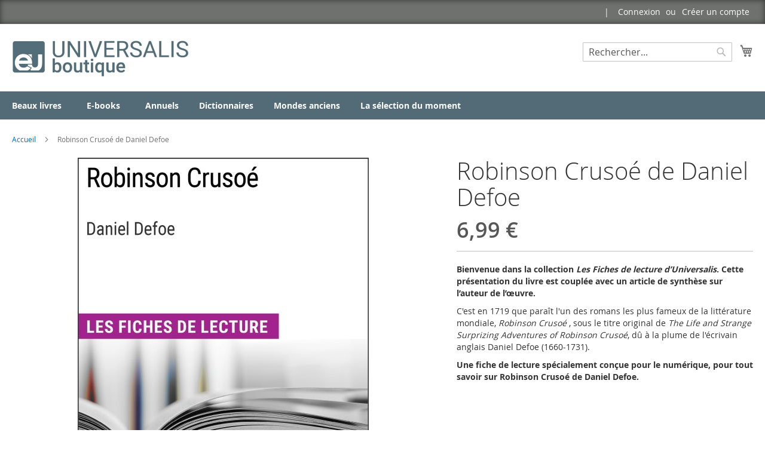

--- FILE ---
content_type: text/html; charset=UTF-8
request_url: https://boutique.universalis.fr/robinson-crusoe-de-daniel-defoe-ebook.html
body_size: 18024
content:
<!doctype html>
<html lang="fr">
    <head prefix="og: http://ogp.me/ns# fb: http://ogp.me/ns/fb# product: http://ogp.me/ns/product#">
        <script>
    var LOCALE = 'fr\u002DFR';
    var BASE_URL = 'https\u003A\u002F\u002Fboutique.universalis.fr\u002F';
    var require = {
        'baseUrl': 'https\u003A\u002F\u002Fboutique.universalis.fr\u002Fstatic\u002Ffrontend\u002FEu\u002Ftheme\u002Ffr_FR'
    };</script>        <meta charset="utf-8"/>
<meta name="title" content="Robinson Crusoé de Daniel Defoe  - La boutique Universalis"/>
<meta name="description" content="Bienvenue dans la collection Les Fiches de lecture d’Universalis.Ce volume présente une œuvre clé de la littérature. Cette présentation est couplée avec un article de synthèse sur l’auteur de l’œuvre."/>
<meta name="keywords" content="Littérature;littéraire;roman;chef d&#039;œuvre;conte;fantastique;allégorie;auteur;analyse;critique;encyclopédie;universitaire;université;scolaire;lycée;collège;notions;idées;concours;examens"/>
<meta name="robots" content="INDEX,FOLLOW"/>
<meta name="viewport" content="width=device-width, initial-scale=1"/>
<meta name="format-detection" content="telephone=no"/>
<title>Robinson Crusoé de Daniel Defoe  - La boutique Universalis</title>
                <link rel="stylesheet" type="text/css" media="all" href="https://boutique.universalis.fr/static/frontend/Eu/theme/fr_FR/mage/calendar.css" />
<link rel="stylesheet" type="text/css" media="all" href="https://boutique.universalis.fr/static/frontend/Eu/theme/fr_FR/css/styles-m.css" />
<link rel="stylesheet" type="text/css" media="all" href="https://boutique.universalis.fr/static/frontend/Eu/theme/fr_FR/jquery/uppy/dist/uppy-custom.css" />
<link rel="stylesheet" type="text/css" media="all" href="https://boutique.universalis.fr/static/frontend/Eu/theme/fr_FR/css/lib/fontawesome.min.css" />
<link rel="stylesheet" type="text/css" media="all" href="https://boutique.universalis.fr/static/frontend/Eu/theme/fr_FR/css/style.css" />
<link rel="stylesheet" type="text/css" media="all" href="https://boutique.universalis.fr/static/frontend/Eu/theme/fr_FR/mage/gallery/gallery.css" />
<link rel="stylesheet" type="text/css" media="screen and (min-width: 768px)" href="https://boutique.universalis.fr/static/frontend/Eu/theme/fr_FR/css/styles-l.css" />
<link rel="stylesheet" type="text/css" media="print" href="https://boutique.universalis.fr/static/frontend/Eu/theme/fr_FR/css/print.css" />
<script type="text/javascript" src="https://boutique.universalis.fr/static/frontend/Eu/theme/fr_FR/requirejs/require.js"></script>
<script type="text/javascript" src="https://boutique.universalis.fr/static/frontend/Eu/theme/fr_FR/mage/requirejs/mixins.js"></script>
<script type="text/javascript" src="https://boutique.universalis.fr/static/frontend/Eu/theme/fr_FR/requirejs-config.js"></script>
<link rel="preload" as="font" crossorigin="anonymous" href="https://boutique.universalis.fr/static/frontend/Eu/theme/fr_FR/fonts/opensans/light/opensans-300.woff2" />
<link rel="preload" as="font" crossorigin="anonymous" href="https://boutique.universalis.fr/static/frontend/Eu/theme/fr_FR/fonts/opensans/regular/opensans-400.woff2" />
<link rel="preload" as="font" crossorigin="anonymous" href="https://boutique.universalis.fr/static/frontend/Eu/theme/fr_FR/fonts/opensans/semibold/opensans-600.woff2" />
<link rel="preload" as="font" crossorigin="anonymous" href="https://boutique.universalis.fr/static/frontend/Eu/theme/fr_FR/fonts/opensans/bold/opensans-700.woff2" />
<link rel="preload" as="font" crossorigin="anonymous" href="https://boutique.universalis.fr/static/frontend/Eu/theme/fr_FR/fonts/Luma-Icons.woff2" />
<link rel="canonical" href="https://boutique.universalis.fr/robinson-crusoe-de-daniel-defoe-ebook.html" />
<link rel="icon" type="image/x-icon" href="https://boutique.universalis.fr/media/favicon/stores/1/boutique_picto.png" />
<link rel="shortcut icon" type="image/x-icon" href="https://boutique.universalis.fr/media/favicon/stores/1/boutique_picto.png" />
        <!-- Google Tag Manager -->
<script>
            window.mfGtmUserActionDetected = true;
    
            window.mfGtmUserCookiesAllowed = true;
        mfLoadGtm();
    

    function mfLoadGtm() {
        if (!window.mfGtmUserActionDetected) return false;
        if (!window.mfGtmUserCookiesAllowed) return false;

        if (window.mfGTMTriedToLoad) return;
        window.mfGTMTriedToLoad = true;

                (function(w,d,s,l,i){w[l]=w[l]||[];w[l].push({'gtm.start':
                new Date().getTime(),event:'gtm.js'});var f=d.getElementsByTagName(s)[0],
            j=d.createElement(s),dl=l!='dataLayer'?'&l='+l:'';j.async=true;j.src=
            'https://www.googletagmanager.com/gtm.js?id='+i+dl;f.parentNode.insertBefore(j,f);
        })(window,document,'script','dataLayer','GTM-PPM6J4B');
            }

</script>
<!-- End Google Tag Manager --><!-- BEGIN GOOGLE ANALYTICS CODE -->
<script type="text/x-magento-init">
{
    "*": {
        "Magento_GoogleAnalytics/js/google-analytics": {
            "isCookieRestrictionModeEnabled": 1,
            "currentWebsite": 1,
            "cookieName": "user_allowed_save_cookie",
            "ordersTrackingData": [],
            "pageTrackingData": {"optPageUrl":"","isAnonymizedIpActive":false,"accountId":"UA-833998-13"}        }
    }
}
</script>
<!-- END GOOGLE ANALYTICS CODE -->
    <script type="text/x-magento-init">
        {
            "*": {
                "Magento_PageCache/js/form-key-provider": {
                    "isPaginationCacheEnabled":
                        0                }
            }
        }
    </script>
<script>
                    window.dataLayer = window.dataLayer || [];
                    window.dataLayer.push({"event":"view_item","ecommerce":{"currency":"EUR","value":6.99,"items":[{"item_id":"foe161-ebook","item_name":"Robinson Cruso\u00e9 de Daniel Defoe","price":6.99}]},"customerGroup":"Guest","magefanUniqueEventId":"view_item_9621b0db4703a6bffe309a87055b3290"});
                </script>
<meta property="og:type" content="product" />
<meta property="og:title"
      content="Robinson&#x20;Cruso&#xE9;&#x20;de&#x20;Daniel&#x20;Defoe" />
<meta property="og:image"
      content="https://boutique.universalis.fr/media/catalog/product/cache/6517c62f5899ad6aa0ba23ceb3eeff97/9/7/9782852292161.jpg" />
<meta property="og:description"
      content="Bienvenue&#x20;dans&#x20;la&#x20;collection&amp;nbsp&#x3B;Les&#x20;Fiches&#x20;de&#x20;lecture&#x20;d&amp;rsquo&#x3B;Universalis.&#x20;Cette&#x20;pr&amp;eacute&#x3B;sentation&#x20;du&#x20;livre&#x20;est&#x20;coupl&amp;eacute&#x3B;e&#x20;avec&#x20;un&#x20;article&#x20;de&#x20;synth&amp;egrave&#x3B;se&#x20;sur&#x20;l&amp;rsquo&#x3B;auteur&#x20;de&#x20;l&amp;rsquo&#x3B;&amp;oelig&#x3B;uvre.&#x0D;&#x0A;C&#x27;est&#x20;en&#x20;1719&#x20;que&#x20;para&amp;icirc&#x3B;t&#x20;l&#x27;un&#x20;des&#x20;romans&#x20;les&#x20;plus&#x20;fameux&#x20;de&#x20;la&#x20;litt&amp;eacute&#x3B;rature&#x20;mondiale,&amp;nbsp&#x3B;Robinson&#x20;Cruso&amp;eacute&#x3B;&amp;nbsp&#x3B;,&#x20;sous&#x20;le&#x20;titre&#x20;original&#x20;de&amp;nbsp&#x3B;The&#x20;Life&#x20;and&#x20;Strange&#x20;Surprizing&#x20;Adventures&#x20;of&#x20;Robinson&#x20;Cruso&amp;eacute&#x3B;,&#x20;d&amp;ucirc&#x3B;&#x20;&amp;agrave&#x3B;&#x20;la&#x20;plume&#x20;de&#x20;l&#x27;&amp;eacute&#x3B;crivain&#x20;anglais&amp;nbsp&#x3B;Daniel&#x20;Defoe&amp;nbsp&#x3B;&#x28;1660-1731&#x29;.&#x0D;&#x0A;Une&#x20;fiche&#x20;de&#x20;lecture&#x20;sp&amp;eacute&#x3B;cialement&#x20;con&amp;ccedil&#x3B;ue&#x20;pour&#x20;le&#x20;num&amp;eacute&#x3B;rique,&#x20;pour&#x20;tout&#x20;savoir&#x20;sur&amp;nbsp&#x3B;Robinson&#x20;Cruso&amp;eacute&#x3B;&#x20;de&#x20;Daniel&#x20;Defoe." />
<meta property="og:url" content="https://boutique.universalis.fr/robinson-crusoe-de-daniel-defoe-ebook.html" />
    <meta property="product:price:amount" content="6.99"/>
    <meta property="product:price:currency"
      content="EUR"/>
    </head>
    <body data-container="body"
          data-mage-init='{"loaderAjax": {}, "loader": { "icon": "https://boutique.universalis.fr/static/frontend/Eu/theme/fr_FR/images/loader-2.gif"}}'
        id="html-body" itemtype="http://schema.org/Product" itemscope="itemscope" class="page-product-downloadable catalog-product-view product-robinson-crusoe-de-daniel-defoe-ebook page-layout-1column">
            <!-- Google Tag Manager (noscript) -->
            <noscript><iframe src="https://www.googletagmanager.com/ns.html?id=GTM-PPM6J4B"
                          height="0" width="0" style="display:none;visibility:hidden"></iframe></noscript>
        <!-- End Google Tag Manager (noscript) -->
    
<script type="text/x-magento-init">
    {
        "*": {
            "Magento_PageBuilder/js/widget-initializer": {
                "config": {"[data-content-type=\"slider\"][data-appearance=\"default\"]":{"Magento_PageBuilder\/js\/content-type\/slider\/appearance\/default\/widget":false},"[data-content-type=\"map\"]":{"Magento_PageBuilder\/js\/content-type\/map\/appearance\/default\/widget":false},"[data-content-type=\"row\"]":{"Magento_PageBuilder\/js\/content-type\/row\/appearance\/default\/widget":false},"[data-content-type=\"tabs\"]":{"Magento_PageBuilder\/js\/content-type\/tabs\/appearance\/default\/widget":false},"[data-content-type=\"slide\"]":{"Magento_PageBuilder\/js\/content-type\/slide\/appearance\/default\/widget":{"buttonSelector":".pagebuilder-slide-button","showOverlay":"hover","dataRole":"slide"}},"[data-content-type=\"banner\"]":{"Magento_PageBuilder\/js\/content-type\/banner\/appearance\/default\/widget":{"buttonSelector":".pagebuilder-banner-button","showOverlay":"hover","dataRole":"banner"}},"[data-content-type=\"buttons\"]":{"Magento_PageBuilder\/js\/content-type\/buttons\/appearance\/inline\/widget":false},"[data-content-type=\"products\"][data-appearance=\"carousel\"]":{"Magento_PageBuilder\/js\/content-type\/products\/appearance\/carousel\/widget":false}},
                "breakpoints": {"desktop":{"label":"Desktop","stage":true,"default":true,"class":"desktop-switcher","icon":"Magento_PageBuilder::css\/images\/switcher\/switcher-desktop.svg","conditions":{"min-width":"1024px"},"options":{"products":{"default":{"slidesToShow":"5"}}}},"tablet":{"conditions":{"max-width":"1024px","min-width":"768px"},"options":{"products":{"default":{"slidesToShow":"4"},"continuous":{"slidesToShow":"3"}}}},"mobile":{"label":"Mobile","stage":true,"class":"mobile-switcher","icon":"Magento_PageBuilder::css\/images\/switcher\/switcher-mobile.svg","media":"only screen and (max-width: 767px)","conditions":{"max-width":"767px","min-width":"640px"},"options":{"products":{"default":{"slidesToShow":"3"}}}},"mobile-small":{"conditions":{"max-width":"640px"},"options":{"products":{"default":{"slidesToShow":"2"},"continuous":{"slidesToShow":"1"}}}}}            }
        }
    }
</script>

<div class="cookie-status-message" id="cookie-status">
    The store will not work correctly when cookies are disabled.</div>
<script type="text&#x2F;javascript">document.querySelector("#cookie-status").style.display = "none";</script>
<script type="text/x-magento-init">
    {
        "*": {
            "cookieStatus": {}
        }
    }
</script>

<script type="text/x-magento-init">
    {
        "*": {
            "mage/cookies": {
                "expires": null,
                "path": "\u002F",
                "domain": ".universalis.fr",
                "secure": true,
                "lifetime": "3600"
            }
        }
    }
</script>
    <noscript>
        <div class="message global noscript">
            <div class="content">
                <p>
                    <strong>Javascript est désactivé dans votre navigateur.</strong>
                    <span>
                        Pour une meilleure expérience sur notre site, assurez-vous d’activer JavaScript dans votre navigateur.                    </span>
                </p>
            </div>
        </div>
    </noscript>
    <div role="alertdialog"
         tabindex="-1"
         class="message global cookie"
         id="notice-cookie-block">
        <div role="document" class="content" tabindex="0">
            <p>
                <strong>Nous utilisons les cookies pour vous offrir une meilleure expérience utilisateur.</strong>
                <span>Pour se conformer à la nouvelle directive concernant la vie privée, nous devons vous demander votre consentement pour sauvegarder des cookies sur votre ordinateur.                </span>
                <a href="https://boutique.universalis.fr/privacy-policy-cookie-restriction-mode/">En savoir plus</a>.            </p>
            <div class="actions">
                <button id="btn-cookie-allow" class="action allow primary">
                    <span>Autoriser les cookies</span>
                </button>
            </div>
        </div>
    </div>
    <script type="text&#x2F;javascript">    var elema0PbBsqTArray = document.querySelectorAll('div#notice-cookie-block');
    if(elema0PbBsqTArray.length !== 'undefined'){
        elema0PbBsqTArray.forEach(function(element) {
            if (element) {
                element.style.display = 'none';

            }
        });
    }</script>    <script type="text/x-magento-init">
        {
            "#notice-cookie-block": {
                "cookieNotices": {
                    "cookieAllowButtonSelector": "#btn-cookie-allow",
                    "cookieName": "user_allowed_save_cookie",
                    "cookieValue": {"1":1},
                    "cookieLifetime": 31536000,
                    "noCookiesUrl": "https\u003A\u002F\u002Fboutique.universalis.fr\u002Fcookie\u002Findex\u002FnoCookies\u002F"
                }
            }
        }
    </script>

<script>
    window.cookiesConfig = window.cookiesConfig || {};
    window.cookiesConfig.secure = true;
</script><script>    require.config({
        map: {
            '*': {
                wysiwygAdapter: 'mage/adminhtml/wysiwyg/tiny_mce/tinymceAdapter'
            }
        }
    });</script><script>    require.config({
        paths: {
            googleMaps: 'https\u003A\u002F\u002Fmaps.googleapis.com\u002Fmaps\u002Fapi\u002Fjs\u003Fv\u003D3.56\u0026key\u003D'
        },
        config: {
            'Magento_PageBuilder/js/utils/map': {
                style: '',
            },
            'Magento_PageBuilder/js/content-type/map/preview': {
                apiKey: '',
                apiKeyErrorMessage: 'You\u0020must\u0020provide\u0020a\u0020valid\u0020\u003Ca\u0020href\u003D\u0027https\u003A\u002F\u002Fboutique.universalis.fr\u002Fadminhtml\u002Fsystem_config\u002Fedit\u002Fsection\u002Fcms\u002F\u0023cms_pagebuilder\u0027\u0020target\u003D\u0027_blank\u0027\u003EGoogle\u0020Maps\u0020API\u0020key\u003C\u002Fa\u003E\u0020to\u0020use\u0020a\u0020map.'
            },
            'Magento_PageBuilder/js/form/element/map': {
                apiKey: '',
                apiKeyErrorMessage: 'You\u0020must\u0020provide\u0020a\u0020valid\u0020\u003Ca\u0020href\u003D\u0027https\u003A\u002F\u002Fboutique.universalis.fr\u002Fadminhtml\u002Fsystem_config\u002Fedit\u002Fsection\u002Fcms\u002F\u0023cms_pagebuilder\u0027\u0020target\u003D\u0027_blank\u0027\u003EGoogle\u0020Maps\u0020API\u0020key\u003C\u002Fa\u003E\u0020to\u0020use\u0020a\u0020map.'
            },
        }
    });</script><script>
    require.config({
        shim: {
            'Magento_PageBuilder/js/utils/map': {
                deps: ['googleMaps']
            }
        }
    });</script><div class="page-wrapper"><header class="page-header"><div class="panel wrapper"><div class="panel header"><a class="action skip contentarea"
   href="#contentarea">
    <span>
        Allez au contenu    </span>
</a>
<ul class="header links">    <li class="greet welcome" data-bind="scope: 'customer'">
        <!-- ko if: customer().fullname  -->
        <span class="logged-in"
              data-bind="text: new String('Bienvenue, %1 !').
              replace('%1', customer().fullname)">
        </span>
        <!-- /ko -->
        <!-- ko ifnot: customer().fullname  -->
        <span class="not-logged-in"
              data-bind="text: 'Bienvenue sur la boutique Universalis'"></span>
                <!-- /ko -->
    </li>
        <script type="text/x-magento-init">
        {
            "*": {
                "Magento_Ui/js/core/app": {
                    "components": {
                        "customer": {
                            "component": "Magento_Customer/js/view/customer"
                        }
                    }
                }
            }
        }
    </script>
<!-- BLOCK customer --><!-- /BLOCK customer --><li class="link authorization-link" data-label="ou">
    <a href="https://boutique.universalis.fr/customer/account/login/"        >Connexion</a>
</li>
<li><a href="https://boutique.universalis.fr/customer/account/create/" id="idWPWd8x4X" >Créer un compte</a></li></ul></div></div><div class="header content"><span data-action="toggle-nav" class="action nav-toggle"><span>Basculer la navigation</span></span>
<a
    class="logo"
    href="https://boutique.universalis.fr/"
    title="Universalis&#x20;&#x3A;&#x20;La&#x20;boutique"
    aria-label="store logo">
    <img src="https://boutique.universalis.fr/media/logo/stores/1/logo-boutique_1_2.jpg"
         title="Universalis&#x20;&#x3A;&#x20;La&#x20;boutique"
         alt="Universalis&#x20;&#x3A;&#x20;La&#x20;boutique"
            width="300"                />
</a>

<div data-block="minicart" class="minicart-wrapper">
    <a class="action showcart" href="https://boutique.universalis.fr/checkout/cart/"
       data-bind="scope: 'minicart_content'">
        <span class="text">Mon panier</span>
        <span class="counter qty empty"
              data-bind="css: { empty: !!getCartParam('summary_count') == false && !isLoading() },
               blockLoader: isLoading">
            <span class="counter-number">
                <!-- ko if: getCartParam('summary_count') -->
                <!-- ko text: getCartParam('summary_count').toLocaleString(window.LOCALE) --><!-- /ko -->
                <!-- /ko -->
            </span>
            <span class="counter-label">
            <!-- ko if: getCartParam('summary_count') -->
                <!-- ko text: getCartParam('summary_count').toLocaleString(window.LOCALE) --><!-- /ko -->
                <!-- ko i18n: 'items' --><!-- /ko -->
            <!-- /ko -->
            </span>
        </span>
    </a>
            <div class="block block-minicart"
             data-role="dropdownDialog"
             data-mage-init='{"dropdownDialog":{
                "appendTo":"[data-block=minicart]",
                "triggerTarget":".showcart",
                "timeout": "2000",
                "closeOnMouseLeave": false,
                "closeOnEscape": true,
                "triggerClass":"active",
                "parentClass":"active",
                "buttons":[]}}'>
            <div id="minicart-content-wrapper" data-bind="scope: 'minicart_content'">
                <!-- ko template: getTemplate() --><!-- /ko -->
            </div>
                    </div>
        <script>window.checkout = {"shoppingCartUrl":"https:\/\/boutique.universalis.fr\/checkout\/cart\/","checkoutUrl":"https:\/\/boutique.universalis.fr\/checkout\/","updateItemQtyUrl":"https:\/\/boutique.universalis.fr\/checkout\/sidebar\/updateItemQty\/","removeItemUrl":"https:\/\/boutique.universalis.fr\/checkout\/sidebar\/removeItem\/","imageTemplate":"Magento_Catalog\/product\/image_with_borders","baseUrl":"https:\/\/boutique.universalis.fr\/","minicartMaxItemsVisible":3,"websiteId":"1","maxItemsToDisplay":10,"storeId":"1","storeGroupId":"1","customerLoginUrl":"https:\/\/boutique.universalis.fr\/customer\/account\/login\/","isRedirectRequired":false,"autocomplete":"off","captcha":{"user_login":{"isCaseSensitive":false,"imageHeight":50,"imageSrc":"","refreshUrl":"https:\/\/boutique.universalis.fr\/captcha\/refresh\/","isRequired":false,"timestamp":1768959462}}}</script>    <script type="text/x-magento-init">
    {
        "[data-block='minicart']": {
            "Magento_Ui/js/core/app": {"components":{"minicart_content":{"children":{"subtotal.container":{"children":{"subtotal":{"children":{"subtotal.totals":{"config":{"display_cart_subtotal_incl_tax":1,"display_cart_subtotal_excl_tax":0,"template":"Magento_Tax\/checkout\/minicart\/subtotal\/totals"},"children":{"subtotal.totals.msrp":{"component":"Magento_Msrp\/js\/view\/checkout\/minicart\/subtotal\/totals","config":{"displayArea":"minicart-subtotal-hidden","template":"Magento_Msrp\/checkout\/minicart\/subtotal\/totals"}}},"component":"Magento_Tax\/js\/view\/checkout\/minicart\/subtotal\/totals"}},"component":"uiComponent","config":{"template":"Magento_Checkout\/minicart\/subtotal"}}},"component":"uiComponent","config":{"displayArea":"subtotalContainer"}},"item.renderer":{"component":"Magento_Checkout\/js\/view\/cart-item-renderer","config":{"displayArea":"defaultRenderer","template":"Magento_Checkout\/minicart\/item\/default"},"children":{"item.image":{"component":"Magento_Catalog\/js\/view\/image","config":{"template":"Magento_Catalog\/product\/image","displayArea":"itemImage"}},"checkout.cart.item.price.sidebar":{"component":"uiComponent","config":{"template":"Magento_Checkout\/minicart\/item\/price","displayArea":"priceSidebar"}}}},"extra_info":{"component":"uiComponent","config":{"displayArea":"extraInfo"}},"promotion":{"component":"uiComponent","config":{"displayArea":"promotion"},"children":{"customweb_external_checkout_widgets":{"component":"Customweb_Base\/js\/view\/checkout\/minicart\/external_checkout_widgets","config":{"template":"Customweb_Base\/checkout\/minicart\/external_checkout_widgets"}}}}},"config":{"itemRenderer":{"default":"defaultRenderer","simple":"defaultRenderer","virtual":"defaultRenderer"},"template":"Magento_Checkout\/minicart\/content"},"component":"Magento_Checkout\/js\/view\/minicart"}},"types":[]}        },
        "*": {
            "Magento_Ui/js/block-loader": "https\u003A\u002F\u002Fboutique.universalis.fr\u002Fstatic\u002Ffrontend\u002FEu\u002Ftheme\u002Ffr_FR\u002Fimages\u002Floader\u002D1.gif"
        }
    }
    </script>
</div>
<div class="block block-search">
    <div class="block block-title"><strong>Rechercher</strong></div>
    <div class="block block-content">
        <form class="form minisearch" id="search_mini_form"
              action="https://boutique.universalis.fr/catalogsearch/result/" method="get">
                        <div class="field search">
                <label class="label" for="search" data-role="minisearch-label">
                    <span>Rechercher</span>
                </label>
                <div class="control">
                    <input id="search"
                           data-mage-init='{
                            "quickSearch": {
                                "formSelector": "#search_mini_form",
                                "url": "https://boutique.universalis.fr/search/ajax/suggest/",
                                "destinationSelector": "#search_autocomplete",
                                "minSearchLength": "1"
                            }
                        }'
                           type="text"
                           name="q"
                           value=""
                           placeholder="Rechercher..."
                           class="input-text"
                           maxlength="128"
                           role="combobox"
                           aria-haspopup="false"
                           aria-autocomplete="both"
                           autocomplete="off"
                           aria-expanded="false"/>
                    <div id="search_autocomplete" class="search-autocomplete"></div>
                    <div class="nested">
    <a class="action advanced" href="https://boutique.universalis.fr/catalogsearch/advanced/" data-action="advanced-search">
        Recherche Avancée    </a>
</div>
                </div>
            </div>
            <div class="actions">
                <button type="submit"
                        title="Rechercher"
                        class="action search"
                        aria-label="Search"
                >
                    <span>Rechercher</span>
                </button>
            </div>
        </form>
    </div>
</div>
</div></header>    <div class="sections nav-sections">
                <div class="section-items nav-sections-items"
             data-mage-init='{"tabs":{"openedState":"active"}}'>
                                            <div class="section-item-title nav-sections-item-title"
                     data-role="collapsible">
                    <a class="nav-sections-item-switch"
                       data-toggle="switch" href="#store.menu">
                        Menu                    </a>
                </div>
                <div class="section-item-content nav-sections-item-content"
                     id="store.menu"
                     data-role="content">
                    
<nav class="navigation" data-action="navigation">
    <ul data-mage-init='{"menu":{"responsive":true, "expanded":true, "position":{"my":"left top","at":"left bottom"}}}'>
		<li  class="level0 nav-1 category-item first level-top parent"><a href="https://boutique.universalis.fr/beaux-livres.html"  class="level-top" ><span>Beaux livres</span></a><ul class="level0 submenu"><li  class="level1 nav-1-1 category-item first"><a href="https://boutique.universalis.fr/beaux-livres/art-du-moyen-age.html" ><span>Art du Moyen Âge</span></a></li><li  class="level1 nav-1-2 category-item"><a href="https://boutique.universalis.fr/beaux-livres/art-et-culture-de-l-asie.html" ><span>Art et culture de l&#039;Asie</span></a></li><li  class="level1 nav-1-3 category-item"><a href="https://boutique.universalis.fr/beaux-livres/art-en-europe.html" ><span>Art en Europe</span></a></li><li  class="level1 nav-1-4 category-item"><a href="https://boutique.universalis.fr/beaux-livres/art-et-archeologie.html" ><span>Art et archéologie</span></a></li><li  class="level1 nav-1-5 category-item"><a href="https://boutique.universalis.fr/beaux-livres/art-et-litterature.html" ><span>Art et littérature</span></a></li><li  class="level1 nav-1-6 category-item"><a href="https://boutique.universalis.fr/beaux-livres/art-et-nature.html" ><span>Art et nature</span></a></li><li  class="level1 nav-1-7 category-item"><a href="https://boutique.universalis.fr/beaux-livres/epopees-legendes-mythes-contes-et-fables.html" ><span>Épopées, légendes, mythes, contes et fables</span></a></li><li  class="level1 nav-1-8 category-item"><a href="https://boutique.universalis.fr/beaux-livres/poesies.html" ><span>Poésies</span></a></li><li  class="level1 nav-1-9 category-item"><a href="https://boutique.universalis.fr/beaux-livres/mouvements-et-disciplines-artistiques.html" ><span>Mouvements et disciplines artistiques</span></a></li><li  class="level1 nav-1-10 category-item"><a href="https://boutique.universalis.fr/beaux-livres/grands-peintres.html" ><span>Grands peintres</span></a></li><li  class="level1 nav-1-11 category-item"><a href="https://boutique.universalis.fr/beaux-livres/religions.html" ><span>Religions</span></a></li><li  class="level1 nav-1-12 category-item last"><a href="https://boutique.universalis.fr/beaux-livres/villes-et-patrimoine-culturel.html" ><span>Villes et patrimoine culturel</span></a></li></ul></li><li  class="level0 nav-2 category-item level-top parent"><a href="https://boutique.universalis.fr/ebooks.html"  class="level-top" ><span>E-books</span></a><ul class="level0 submenu"><li  class="level1 nav-2-1 category-item first parent"><a href="https://boutique.universalis.fr/ebooks/collections.html" ><span>Collections</span></a><ul class="level1 submenu"><li  class="level2 nav-2-1-1 category-item first"><a href="https://boutique.universalis.fr/ebooks/collections/les-dictionnaires.html" ><span>Les Dictionnaires</span></a></li><li  class="level2 nav-2-1-2 category-item"><a href="https://boutique.universalis.fr/ebooks/collections/les-dossiers-d-universalis.html" ><span>Les Dossiers</span></a></li><li  class="level2 nav-2-1-3 category-item"><a href="https://boutique.universalis.fr/ebooks/collections/les-fiches-de-lecture.html" ><span>Les Fiches de Lecture</span></a></li><li  class="level2 nav-2-1-4 category-item"><a href="https://boutique.universalis.fr/ebooks/collections/les-grands-articles.html" ><span>Les Grands Articles</span></a></li><li  class="level2 nav-2-1-5 category-item"><a href="https://boutique.universalis.fr/ebooks/collections/les-fiches-cinema.html" ><span>Les Fiches Cinéma</span></a></li><li  class="level2 nav-2-1-6 category-item"><a href="https://boutique.universalis.fr/ebooks/collections/les-fiches-expositions.html" ><span>Les Fiches Expositions</span></a></li><li  class="level2 nav-2-1-7 category-item last"><a href="https://boutique.universalis.fr/ebooks/collections/les-fiches-spectacle.html" ><span>Les Fiches Spectacle</span></a></li></ul></li><li  class="level1 nav-2-2 category-item parent"><a href="https://boutique.universalis.fr/ebooks/disciplines.html" ><span>Disciplines</span></a><ul class="level1 submenu"><li  class="level2 nav-2-2-1 category-item first"><a href="https://boutique.universalis.fr/ebooks/disciplines/architecture.html" ><span>Architecture</span></a></li><li  class="level2 nav-2-2-2 category-item"><a href="https://boutique.universalis.fr/ebooks/disciplines/arts.html" ><span>Arts</span></a></li><li  class="level2 nav-2-2-3 category-item"><a href="https://boutique.universalis.fr/ebooks/disciplines/astronomie.html" ><span>Astronomie</span></a></li><li  class="level2 nav-2-2-4 category-item"><a href="https://boutique.universalis.fr/ebooks/disciplines/cinema.html" ><span>Cinéma</span></a></li><li  class="level2 nav-2-2-5 category-item"><a href="https://boutique.universalis.fr/ebooks/disciplines/droit-et-institutions.html" ><span>Droit et institutions</span></a></li><li  class="level2 nav-2-2-6 category-item"><a href="https://boutique.universalis.fr/ebooks/disciplines/economie.html" ><span>Économie</span></a></li><li  class="level2 nav-2-2-7 category-item"><a href="https://boutique.universalis.fr/ebooks/disciplines/geographie.html" ><span>Géographie</span></a></li><li  class="level2 nav-2-2-8 category-item"><a href="https://boutique.universalis.fr/ebooks/disciplines/histoire.html" ><span>Histoire</span></a></li><li  class="level2 nav-2-2-9 category-item"><a href="https://boutique.universalis.fr/ebooks/disciplines/litterature.html" ><span>Littérature</span></a></li><li  class="level2 nav-2-2-10 category-item"><a href="https://boutique.universalis.fr/ebooks/disciplines/medecine.html" ><span>Médecine</span></a></li><li  class="level2 nav-2-2-11 category-item"><a href="https://boutique.universalis.fr/ebooks/disciplines/musique.html" ><span>Musique</span></a></li><li  class="level2 nav-2-2-12 category-item"><a href="https://boutique.universalis.fr/ebooks/disciplines/philosophie.html" ><span>Philosophie</span></a></li><li  class="level2 nav-2-2-13 category-item"><a href="https://boutique.universalis.fr/ebooks/disciplines/archeologie.html" ><span>Archéologie</span></a></li><li  class="level2 nav-2-2-14 category-item"><a href="https://boutique.universalis.fr/ebooks/disciplines/religion.html" ><span>Religion</span></a></li><li  class="level2 nav-2-2-15 category-item"><a href="https://boutique.universalis.fr/ebooks/disciplines/sciences.html" ><span>Sciences</span></a></li><li  class="level2 nav-2-2-16 category-item"><a href="https://boutique.universalis.fr/ebooks/disciplines/sciences-humaines.html" ><span>Sciences humaines</span></a></li><li  class="level2 nav-2-2-17 category-item"><a href="https://boutique.universalis.fr/ebooks/disciplines/spectacle.html" ><span>Spectacle</span></a></li><li  class="level2 nav-2-2-18 category-item"><a href="https://boutique.universalis.fr/ebooks/disciplines/sport.html" ><span>Sport</span></a></li><li  class="level2 nav-2-2-19 category-item"><a href="https://boutique.universalis.fr/ebooks/disciplines/techniques.html" ><span>Techniques</span></a></li><li  class="level2 nav-2-2-20 category-item last"><a href="https://boutique.universalis.fr/ebooks/disciplines/theatre.html" ><span>Théâtre</span></a></li></ul></li><li  class="level1 nav-2-3 category-item last"><a href="https://boutique.universalis.fr/ebooks/hors-series.html" ><span>Hors-séries</span></a></li></ul></li><li  class="level0 nav-3 category-item level-top"><a href="https://boutique.universalis.fr/annuels.html"  class="level-top" ><span>Annuels</span></a></li><li  class="level0 nav-4 category-item level-top"><a href="https://boutique.universalis.fr/dictionnaires.html"  class="level-top" ><span>Dictionnaires</span></a></li><li  class="level0 nav-5 category-item level-top"><a href="https://boutique.universalis.fr/mondes-anciens.html"  class="level-top" ><span>Mondes anciens</span></a></li><li  class="level0 nav-6 category-item last level-top"><a href="https://boutique.universalis.fr/selection-du-moment.html"  class="level-top" ><span>La sélection du moment</span></a></li>		    </ul>
</nav>                </div>
                                            <div class="section-item-title nav-sections-item-title"
                     data-role="collapsible">
                    <a class="nav-sections-item-switch"
                       data-toggle="switch" href="#store.links">
                        Compte                    </a>
                </div>
                <div class="section-item-content nav-sections-item-content"
                     id="store.links"
                     data-role="content">
                    <!-- Account links -->                </div>
                                    </div>
    </div>
<div class="breadcrumbs"></div>
<script type="text/x-magento-init">
    {
        ".breadcrumbs": {
            "breadcrumbs": {"categoryUrlSuffix":".html","useCategoryPathInUrl":0,"product":"Robinson Cruso\u00e9 de Daniel Defoe"}        }
    }
</script>
<main id="maincontent" class="page-main"><a id="contentarea" tabindex="-1"></a>
<div class="page messages"><div data-placeholder="messages"></div>
<div data-bind="scope: 'messages'">
    <!-- ko if: cookieMessagesObservable() && cookieMessagesObservable().length > 0 -->
    <div aria-atomic="true" role="alert" class="messages" data-bind="foreach: {
        data: cookieMessagesObservable(), as: 'message'
    }">
        <div data-bind="attr: {
            class: 'message-' + message.type + ' ' + message.type + ' message',
            'data-ui-id': 'message-' + message.type
        }">
            <div data-bind="html: $parent.prepareMessageForHtml(message.text)"></div>
        </div>
    </div>
    <!-- /ko -->

    <div aria-atomic="true" role="alert" class="messages" data-bind="foreach: {
        data: messages().messages, as: 'message'
    }, afterRender: purgeMessages">
        <div data-bind="attr: {
            class: 'message-' + message.type + ' ' + message.type + ' message',
            'data-ui-id': 'message-' + message.type
        }">
            <div data-bind="html: $parent.prepareMessageForHtml(message.text)"></div>
        </div>
    </div>
</div>

<script type="text/x-magento-init">
    {
        "*": {
            "Magento_Ui/js/core/app": {
                "components": {
                        "messages": {
                            "component": "Magento_Theme/js/view/messages"
                        }
                    }
                }
            }
    }
</script>
</div><div class="columns"><div class="column main"><input name="form_key" type="hidden" value="uGh5CEih8zZzSU5W" /><div id="authenticationPopup" data-bind="scope:'authenticationPopup', style: {display: 'none'}">
        <script>window.authenticationPopup = {"autocomplete":"off","customerRegisterUrl":"https:\/\/boutique.universalis.fr\/customer\/account\/create\/","customerForgotPasswordUrl":"https:\/\/boutique.universalis.fr\/customer\/account\/forgotpassword\/","baseUrl":"https:\/\/boutique.universalis.fr\/","customerLoginUrl":"https:\/\/boutique.universalis.fr\/customer\/ajax\/login\/"}</script>    <!-- ko template: getTemplate() --><!-- /ko -->
        <script type="text/x-magento-init">
        {
            "#authenticationPopup": {
                "Magento_Ui/js/core/app": {"components":{"authenticationPopup":{"component":"Magento_Customer\/js\/view\/authentication-popup","children":{"messages":{"component":"Magento_Ui\/js\/view\/messages","displayArea":"messages"},"captcha":{"component":"Magento_Captcha\/js\/view\/checkout\/loginCaptcha","displayArea":"additional-login-form-fields","formId":"user_login","configSource":"checkout"},"remember-me":{"component":"Magento_Persistent\/js\/view\/remember-me-default","displayArea":"additional-login-form-fields"}}}}}            },
            "*": {
                "Magento_Ui/js/block-loader": "https\u003A\u002F\u002Fboutique.universalis.fr\u002Fstatic\u002Ffrontend\u002FEu\u002Ftheme\u002Ffr_FR\u002Fimages\u002Floader\u002D1.gif"
                                ,
                "Magento_Customer/js/customer-global-session-loader": {}
                            }
        }
    </script>
</div>
<script type="text/x-magento-init">
    {
        "*": {
            "Magento_Customer/js/section-config": {
                "sections": {"stores\/store\/switch":["*"],"stores\/store\/switchrequest":["*"],"directory\/currency\/switch":["*"],"*":["messages","customweb_external_checkout_widgets"],"customer\/account\/logout":["*","recently_viewed_product","recently_compared_product","persistent"],"customer\/account\/loginpost":["*"],"customer\/account\/createpost":["*"],"customer\/account\/editpost":["*"],"customer\/ajax\/login":["checkout-data","cart","captcha"],"catalog\/product_compare\/add":["compare-products"],"catalog\/product_compare\/remove":["compare-products"],"catalog\/product_compare\/clear":["compare-products"],"sales\/guest\/reorder":["cart"],"sales\/order\/reorder":["cart"],"checkout\/cart\/add":["cart","directory-data"],"checkout\/cart\/delete":["cart"],"checkout\/cart\/updatepost":["cart"],"checkout\/cart\/updateitemoptions":["cart"],"checkout\/cart\/couponpost":["cart"],"checkout\/cart\/estimatepost":["cart"],"checkout\/cart\/estimateupdatepost":["cart"],"checkout\/onepage\/saveorder":["cart","checkout-data","last-ordered-items"],"checkout\/sidebar\/removeitem":["cart"],"checkout\/sidebar\/updateitemqty":["cart"],"rest\/*\/v1\/carts\/*\/payment-information":["cart","last-ordered-items","captcha","instant-purchase"],"rest\/*\/v1\/guest-carts\/*\/payment-information":["cart","captcha"],"rest\/*\/v1\/guest-carts\/*\/selected-payment-method":["cart","checkout-data"],"rest\/*\/v1\/carts\/*\/selected-payment-method":["cart","checkout-data","instant-purchase"],"customer\/address\/*":["instant-purchase"],"customer\/account\/*":["instant-purchase"],"vault\/cards\/deleteaction":["instant-purchase"],"multishipping\/checkout\/overviewpost":["cart"],"persistent\/index\/unsetcookie":["persistent"],"review\/product\/post":["review"],"paymentservicespaypal\/smartbuttons\/placeorder":["cart","checkout-data"],"paymentservicespaypal\/smartbuttons\/cancel":["cart","checkout-data"],"wishlist\/index\/add":["wishlist"],"wishlist\/index\/remove":["wishlist"],"wishlist\/index\/updateitemoptions":["wishlist"],"wishlist\/index\/update":["wishlist"],"wishlist\/index\/cart":["wishlist","cart"],"wishlist\/index\/fromcart":["wishlist","cart"],"wishlist\/index\/allcart":["wishlist","cart"],"wishlist\/shared\/allcart":["wishlist","cart"],"wishlist\/shared\/cart":["cart"],"wl_creditcard\/returns\/returnurl":["cart"]},
                "clientSideSections": ["checkout-data","cart-data"],
                "baseUrls": ["https:\/\/boutique.universalis.fr\/"],
                "sectionNames": ["messages","customer","compare-products","last-ordered-items","cart","directory-data","captcha","instant-purchase","loggedAsCustomer","persistent","review","payments","wishlist","customweb_external_checkout_widgets","recently_viewed_product","recently_compared_product","product_data_storage"]            }
        }
    }
</script>
<script type="text/x-magento-init">
    {
        "*": {
            "Magento_Customer/js/customer-data": {
                "sectionLoadUrl": "https\u003A\u002F\u002Fboutique.universalis.fr\u002Fcustomer\u002Fsection\u002Fload\u002F",
                "expirableSectionLifetime": 60,
                "expirableSectionNames": ["cart","persistent"],
                "cookieLifeTime": "3600",
                "cookieDomain": ".universalis.fr",
                "updateSessionUrl": "https\u003A\u002F\u002Fboutique.universalis.fr\u002Fcustomer\u002Faccount\u002FupdateSession\u002F",
                "isLoggedIn": ""
            }
        }
    }
</script>
<script type="text/x-magento-init">
    {
        "*": {
            "Magento_Customer/js/invalidation-processor": {
                "invalidationRules": {
                    "website-rule": {
                        "Magento_Customer/js/invalidation-rules/website-rule": {
                            "scopeConfig": {
                                "websiteId": "1"
                            }
                        }
                    }
                }
            }
        }
    }
</script>
<script type="text/x-magento-init">
    {
        "body": {
            "pageCache": {"url":"https:\/\/boutique.universalis.fr\/page_cache\/block\/render\/id\/753\/","handles":["default","catalog_product_view","catalog_product_view_type_downloadable","catalog_product_view_attribute_set_11","catalog_product_view_id_753","catalog_product_view_sku_foe161-ebook","remember_me"],"originalRequest":{"route":"catalog","controller":"product","action":"view","uri":"\/robinson-crusoe-de-daniel-defoe-ebook.html"},"versionCookieName":"private_content_version"}        }
    }
</script>
<div class="product media"><a id="gallery-prev-area" tabindex="-1"></a>
<div class="action-skip-wrapper"><a class="action skip gallery-next-area"
   href="#gallery-next-area">
    <span>
        Skip to the end of the images gallery    </span>
</a>
</div>

<div class="gallery-placeholder _block-content-loading" data-gallery-role="gallery-placeholder">
    <img
        alt="main product photo"
        class="gallery-placeholder__image"
        src="https://boutique.universalis.fr/media/catalog/product/cache/207e23213cf636ccdef205098cf3c8a3/9/7/9782852292161.jpg"
    />
</div>

<script type="text/x-magento-init">
    {
        "[data-gallery-role=gallery-placeholder]": {
            "mage/gallery/gallery": {
                "mixins":["magnifier/magnify"],
                "magnifierOpts": {"fullscreenzoom":"20","top":"","left":"","width":"","height":"","eventType":"hover","enabled":false,"mode":"outside"},
                "data": [{"thumb":"https:\/\/boutique.universalis.fr\/media\/catalog\/product\/cache\/a32785f299d1d6627cb18126779d91a2\/9\/7\/9782852292161.jpg","img":"https:\/\/boutique.universalis.fr\/media\/catalog\/product\/cache\/207e23213cf636ccdef205098cf3c8a3\/9\/7\/9782852292161.jpg","full":"https:\/\/boutique.universalis.fr\/media\/catalog\/product\/cache\/74c1057f7991b4edb2bc7bdaa94de933\/9\/7\/9782852292161.jpg","caption":"Robinson Cruso\u00e9 de Daniel Defoe","position":"1","isMain":true,"type":"image","videoUrl":null}],
                "options": {"nav":"thumbs","loop":true,"keyboard":true,"arrows":true,"allowfullscreen":true,"showCaption":false,"width":700,"thumbwidth":88,"thumbheight":110,"height":700,"transitionduration":500,"transition":"slide","navarrows":true,"navtype":"slides","navdir":"horizontal","whiteBorders":1},
                "fullscreen": {"nav":"thumbs","loop":true,"navdir":"horizontal","navarrows":false,"navtype":"slides","arrows":true,"showCaption":false,"transitionduration":500,"transition":"slide","whiteBorders":1},
                 "breakpoints": {"mobile":{"conditions":{"max-width":"767px"},"options":{"options":{"nav":"dots"}}}}            }
        }
    }
</script>
<script type="text/x-magento-init">
    {
        "[data-gallery-role=gallery-placeholder]": {
            "Magento_ProductVideo/js/fotorama-add-video-events": {
                "videoData": [{"mediaType":"image","videoUrl":null,"isBase":true}],
                "videoSettings": [{"playIfBase":"0","showRelated":"0","videoAutoRestart":"0"}],
                "optionsVideoData": []            }
        }
    }
</script>
<div class="action-skip-wrapper"><a class="action skip gallery-prev-area"
   href="#gallery-prev-area">
    <span>
        Skip to the beginning of the images gallery    </span>
</a>
</div><a id="gallery-next-area" tabindex="-1"></a>
</div><div class="product-info-main"><div class="page-title-wrapper&#x20;product">
    <h1 class="page-title"
                >
        <span class="base" data-ui-id="page-title-wrapper" itemprop="name">Robinson Crusoé de Daniel Defoe</span>    </h1>
    </div>
<div class="product-info-price"><div class="price-box price-final_price" data-role="priceBox" data-product-id="753" data-price-box="product-id-753">
<!-- Oliv' -- special price et autres trucs étranges -->    

<span class="price-container price-final_price&#x20;tax&#x20;weee"
         itemprop="offers" itemscope itemtype="http://schema.org/Offer">
        <span  id="product-price-753"                data-price-amount="6.99"
        data-price-type="finalPrice"
        class="price-wrapper "
    ><span class="price">6,99 €</span></span>
                <meta itemprop="price" content="6.99" />
        <meta itemprop="priceCurrency" content="EUR" />
    </span>

</div><div class="product-info-stock-sku">
    <div class="stock available" title="Disponibilit&#xE9;">
        <span>En stock</span>
    </div>

<div class="product attribute sku">
            <strong class="type">SKU</strong>
        <div class="value" itemprop="sku">foe161-ebook</div>
</div>
</div></div>


<div class="product attribute overview">
        <div class="value" itemprop="description"><p><strong>Bienvenue dans la collection&nbsp;<em>Les Fiches de lecture d&rsquo;Universalis</em>. Cette pr&eacute;sentation du livre est coupl&eacute;e avec un article de synth&egrave;se sur l&rsquo;auteur de l&rsquo;&oelig;uvre.</strong></p>
<p><span>C'est en 1719 que para&icirc;t l'un des romans les plus fameux de la litt&eacute;rature mondiale,&nbsp;</span><em>Robinson Cruso&eacute;</em><span>&nbsp;, sous le titre original de&nbsp;</span><em>The Life and Strange Surprizing Adventures of Robinson Cruso&eacute;</em><span>, d&ucirc; &agrave; la plume de l'&eacute;crivain anglais&nbsp;</span>Daniel Defoe<span>&nbsp;(1660-1731).</span></p>
<p><strong>Une fiche de lecture sp&eacute;cialement con&ccedil;ue pour le num&eacute;rique, pour tout savoir sur&nbsp;Robinson Cruso&eacute; de Daniel Defoe.</strong></p></div>
</div>
<input type="hidden" name="eligible_for_meal_vouchers"
       value="0"/>
<input type="hidden" name="product_type" value=""/>
</div>
<div class="product-add-form">
    <form data-product-sku="foe161-ebook"
          action="https://boutique.universalis.fr/checkout/cart/add/uenc/aHR0cHM6Ly9ib3V0aXF1ZS51bml2ZXJzYWxpcy5mci9yb2JpbnNvbi1jcnVzb2UtZGUtZGFuaWVsLWRlZm9lLWVib29rLmh0bWw~/product/753/" method="post"
          id="product_addtocart_form">
        <input type="hidden" name="product" value="753" />
        <input type="hidden" name="selected_configurable_option" value="" />
        <input type="hidden" name="related_product" id="related-products-field" value="" />
        <input type="hidden" name="item"  value="753" />
        <input name="form_key" type="hidden" value="uGh5CEih8zZzSU5W" />                                            <div class="product-options-wrapper" id="product-options-wrapper">
    <div class="fieldset" tabindex="0">
                        <legend class="legend links-title"><span>Format</span></legend><br>
    <div class="field downloads downloads-no-separately">
        <label class="label"><span>Format</span></label>
        <div class="control" id="downloadable-links-list"
             data-mage-init='{"downloadable":{
                 "linkElement":"input:checkbox[value]",
                 "allElements":"#links_all",
                 "config":&#x7B;&quot;links&quot;&#x3A;&#x7B;&quot;659&quot;&#x3A;&#x7B;&quot;finalPrice&quot;&#x3A;0,&quot;basePrice&quot;&#x3A;0&#x7D;&#x7D;&#x7D;}
             }'
             data-container-for="downloadable-links">
                                            <div class="field choice" data-role="link">
                                        <label class="label" for="links_659">
                        <span>ePub</span>
                                                                    </label>
                </div>
                                </div>
            </div>

<script>
require([
    'jquery'
], function($){

//<![CDATA[
    $.extend(true, $, {
        calendarConfig: {
            dayNames: ["dimanche","lundi","mardi","mercredi","jeudi","vendredi","samedi"],
            dayNamesMin: ["dim.","lun.","mar.","mer.","jeu.","ven.","sam."],
            monthNames: ["janvier","f\u00e9vrier","mars","avril","mai","juin","juillet","ao\u00fbt","septembre","octobre","novembre","d\u00e9cembre"],
            monthNamesShort: ["janv.","f\u00e9vr.","mars","avr.","mai","juin","juil.","ao\u00fbt","sept.","oct.","nov.","d\u00e9c."],
            infoTitle: '\u00C0\u0020propos\u0020du\u0020calendrier',
            firstDay: 0,
            closeText: 'Fermer',
            currentText: 'Aller\u0020\u00E0\u0020aujourd\u2019hui',
            prevText: 'Pr\u00E9c\u00E9dent',
            nextText: 'Suivant',
            weekHeader: 'Semaine',
            timeText: 'Temps',
            hourText: 'Heure',
            minuteText: 'Minute',
            dateFormat: "D, d M yy", // $.datepicker.RFC_2822
            showOn: 'button',
            showAnim: '',
            changeMonth: true,
            changeYear: true,
            buttonImageOnly: null,
            buttonImage: null,
            showButtonPanel: true,
            showWeek: true,
            timeFormat: '',
            showTime: false,
            showHour: false,
            showMinute: false
        }
    });

    enUS = {"m":{"wide":["January","February","March","April","May","June","July","August","September","October","November","December"],"abbr":["Jan","Feb","Mar","Apr","May","Jun","Jul","Aug","Sep","Oct","Nov","Dec"]}}; // en_US locale reference
//]]>

});</script>
    </div>
</div>
<div class="product-options-bottom">
    

<div class="box-tocart">
    <div class="fieldset">
                <div class="field qty">
            <label class="label" for="qty"><span>Qté</span></label>
            <div class="control">
                <input type="number"
                       name="qty"
                       id="qty"
                       min="0"
                       value="1"
                       title="Qt&#xE9;"
                       class="input-text qty"
                       data-validate="{&quot;required-number&quot;:true,&quot;validate-item-quantity&quot;:{&quot;maxAllowed&quot;:10000}}"
                       />
            </div>
        </div>
                <div class="actions">
            <button type="submit"
                    title="Ajouter&#x20;au&#x20;panier"
                    class="action primary tocart"
                    id="product-addtocart-button" disabled>
                <span>Ajouter au panier</span>
            </button>
            
<div id="instant-purchase" data-bind="scope:'instant-purchase'">
    <!-- ko template: getTemplate() --><!-- /ko -->
</div>
<script type="text/x-magento-init">
    {
        "#instant-purchase": {
            "Magento_Ui/js/core/app": {"components":{"instant-purchase":{"component":"Magento_InstantPurchase\/js\/view\/instant-purchase","config":{"template":"Magento_InstantPurchase\/instant-purchase","buttonText":"Instant Purchase","purchaseUrl":"https:\/\/boutique.universalis.fr\/instantpurchase\/button\/placeOrder\/"}}}}        }
    }
</script>
        </div>
            </div>
</div>
<script type="text/x-magento-init">
    {
        "#product_addtocart_form": {
            "Magento_Catalog/js/validate-product": {}
        }
    }
</script>
<div class="product-social-links"><div class="product-addto-links" data-role="add-to-links">
    <script type="text/x-magento-init">
    {
        "body": {
            "addToWishlist": {"productType":"downloadable"}        }
    }
</script>
</div>
</div></div>
                    
                    </form>
</div>

<script type="text/x-magento-init">
    {
        "[data-role=priceBox][data-price-box=product-id-753]": {
            "priceBox": {
                "priceConfig":  {"productId":753,"priceFormat":{"pattern":"%s\u00a0\u20ac","precision":2,"requiredPrecision":2,"decimalSymbol":",","groupSymbol":"\u202f","groupLength":3,"integerRequired":false},"prices":{"baseOldPrice":{"amount":6.6255914170616,"adjustments":[]},"oldPrice":{"amount":6.99,"adjustments":[]},"basePrice":{"amount":6.6255914170616,"adjustments":[]},"finalPrice":{"amount":6.99,"adjustments":[]}},"idSuffix":"_clone","tierPrices":[],"calculationAlgorithm":"TOTAL_BASE_CALCULATION","eligible_for_meal_vouchers":false,"product_type":""}            }
        }
    }
</script>
    <div class="product info detailed">
                <div class="product data items" data-mage-init='{"tabs":{"openedState":"active"}}'>
                                            <div class="data item title"
                     data-role="collapsible" id="tab-label-description">
                    <a class="data switch"
                       tabindex="-1"
                       data-toggle="trigger"
                       href="#description"
                       id="tab-label-description-title">
                        Details                    </a>
                </div>
                <div class="data item content"
                     aria-labelledby="tab-label-description-title" id="description" data-role="content">
                    
<div class="product attribute description">
        <div class="value" ><p><strong>&Agrave; PROPOS DES FICHES DE LECTURE UNIVERSALIS</strong>&nbsp;<br />Chaque fiche de lecture pr&eacute;sente une &oelig;uvre cl&eacute; de la litt&eacute;rature ou de la pens&eacute;e. Cette pr&eacute;sentation est coupl&eacute;e avec un article de synth&egrave;se sur l&rsquo;auteur de l&rsquo;&oelig;uvre.</p>
<p><strong>&Agrave; PROPOS DE L&rsquo;ENCYCLOPAEDIA UNIVERSALIS</strong>&nbsp;<br />Reconnue mondialement pour la qualit&eacute; et la fiabilit&eacute; incomparable de ses publications, Encyclopaedia Universalis met la connaissance &agrave; la port&eacute;e de tous. &Eacute;crite par plus de 7 200 auteurs sp&eacute;cialistes et riche de pr&egrave;s de 30 000 m&eacute;dias (vid&eacute;os, photos, cartes, dessins&hellip;), l&rsquo;Encyclopaedia Universalis est la plus fiable collection de r&eacute;f&eacute;rence disponible en fran&ccedil;ais. Elle aborde tous les domaines du savoir.</p></div>
</div>
                </div>
                                            <div class="data item title"
                     data-role="collapsible" id="tab-label-additional">
                    <a class="data switch"
                       tabindex="-1"
                       data-toggle="trigger"
                       href="#additional"
                       id="tab-label-additional-title">
                        Plus d’information                    </a>
                </div>
                <div class="data item content"
                     aria-labelledby="tab-label-additional-title" id="additional" data-role="content">
                        <div class="additional-attributes-wrapper table-wrapper">
        <table class="data table additional-attributes" id="product-attribute-specs-table">
            <caption class="table-caption">Plus d’information</caption>
            <tbody>
                                        <tr>
                    <th class="col label" scope="row">eISBN</th>
                    <td class="col data" data-th="eISBN">9782852292161</td>
                </tr>
                                                    <tr>
                    <th class="col label" scope="row">Langue</th>
                    <td class="col data" data-th="Langue">Français</td>
                </tr>
                                                    <tr>
                    <th class="col label" scope="row">Thématique(s)</th>
                    <td class="col data" data-th="Th&#xE9;matique&#x28;s&#x29;">Littérature</td>
                </tr>
                                                    <tr>
                    <th class="col label" scope="row">Nombre de pages</th>
                    <td class="col data" data-th="Nombre&#x20;de&#x20;pages">17</td>
                </tr>
                                                    <tr>
                    <th class="col label" scope="row">Édition</th>
                    <td class="col data" data-th="&#xC9;dition">2</td>
                </tr>
                                                    <tr>
                    <th class="col label" scope="row">Format</th>
                    <td class="col data" data-th="Format">epub</td>
                </tr>
                                    </tbody>
        </table>
    </div>
                </div>
                    </div>
    </div>
<script type="text/x-magento-init">
    {
        "body": {
            "requireCookie": {"noCookieUrl":"https:\/\/boutique.universalis.fr\/cookie\/index\/noCookies\/","triggers":[".action.towishlist"],"isRedirectCmsPage":true}        }
    }
</script>
<script type="text/x-magento-init">
    {
        "*": {
                "Magento_Catalog/js/product/view/provider": {
                    "data": {"items":{"753":{"add_to_cart_button":{"post_data":"{\"action\":\"https:\\\/\\\/boutique.universalis.fr\\\/checkout\\\/cart\\\/add\\\/uenc\\\/%25uenc%25\\\/product\\\/753\\\/\",\"data\":{\"product\":\"753\",\"uenc\":\"%uenc%\"}}","url":"https:\/\/boutique.universalis.fr\/checkout\/cart\/add\/uenc\/%25uenc%25\/product\/753\/","required_options":true},"add_to_compare_button":{"post_data":null,"url":"{\"action\":\"https:\\\/\\\/boutique.universalis.fr\\\/catalog\\\/product_compare\\\/add\\\/\",\"data\":{\"product\":\"753\",\"uenc\":\"aHR0cHM6Ly9ib3V0aXF1ZS51bml2ZXJzYWxpcy5mci9yb2JpbnNvbi1jcnVzb2UtZGUtZGFuaWVsLWRlZm9lLWVib29rLmh0bWw~\"}}","required_options":null},"price_info":{"final_price":6.99,"max_price":6.99,"max_regular_price":6.99,"minimal_regular_price":6.99,"special_price":null,"minimal_price":6.99,"regular_price":6.99,"formatted_prices":{"final_price":"<span class=\"price\">6,99\u00a0\u20ac<\/span>","max_price":"<span class=\"price\">6,99\u00a0\u20ac<\/span>","minimal_price":"<span class=\"price\">6,99\u00a0\u20ac<\/span>","max_regular_price":"<span class=\"price\">6,99\u00a0\u20ac<\/span>","minimal_regular_price":null,"special_price":null,"regular_price":"<span class=\"price\">6,99\u00a0\u20ac<\/span>"},"extension_attributes":{"msrp":{"msrp_price":"<span class=\"price\">4,49\u00a0\u20ac<\/span>","is_applicable":"","is_shown_price_on_gesture":"","msrp_message":"","explanation_message":"Our price is lower than the manufacturer&#039;s &quot;minimum advertised price.&quot;  As a result, we cannot show you the price in catalog or the product page. <br><br> You have no obligation to purchase the product once you know the price. You can simply remove the item from your cart."},"tax_adjustments":{"final_price":6.6255914170616,"max_price":6.6255914170616,"max_regular_price":6.6255914170616,"minimal_regular_price":6.6255914170616,"special_price":6.6255914170616,"minimal_price":6.6255914170616,"regular_price":6.6255914170616,"formatted_prices":{"final_price":"<span class=\"price\">6,63\u00a0\u20ac<\/span>","max_price":"<span class=\"price\">6,63\u00a0\u20ac<\/span>","minimal_price":"<span class=\"price\">6,63\u00a0\u20ac<\/span>","max_regular_price":"<span class=\"price\">6,63\u00a0\u20ac<\/span>","minimal_regular_price":null,"special_price":"<span class=\"price\">6,63\u00a0\u20ac<\/span>","regular_price":"<span class=\"price\">6,63\u00a0\u20ac<\/span>"}},"weee_attributes":[],"weee_adjustment":"<span class=\"price\">6,99\u00a0\u20ac<\/span>"}},"images":[{"url":"https:\/\/boutique.universalis.fr\/media\/catalog\/product\/cache\/2765542505660baab28ecd555e27366e\/9\/7\/9782852292161.jpg","code":"recently_viewed_products_grid_content_widget","height":300,"width":240,"label":"Robinson Cruso\u00e9 de Daniel Defoe","resized_width":240,"resized_height":300},{"url":"https:\/\/boutique.universalis.fr\/media\/catalog\/product\/cache\/7890263f8cc2b5a0499bf0617b669975\/9\/7\/9782852292161.jpg","code":"recently_viewed_products_list_content_widget","height":340,"width":270,"label":"Robinson Cruso\u00e9 de Daniel Defoe","resized_width":270,"resized_height":340},{"url":"https:\/\/boutique.universalis.fr\/media\/catalog\/product\/cache\/d7d52afd56287491cb7a52758a71b450\/9\/7\/9782852292161.jpg","code":"recently_viewed_products_images_names_widget","height":90,"width":75,"label":"Robinson Cruso\u00e9 de Daniel Defoe","resized_width":75,"resized_height":90},{"url":"https:\/\/boutique.universalis.fr\/media\/catalog\/product\/cache\/2765542505660baab28ecd555e27366e\/9\/7\/9782852292161.jpg","code":"recently_compared_products_grid_content_widget","height":300,"width":240,"label":"Robinson Cruso\u00e9 de Daniel Defoe","resized_width":240,"resized_height":300},{"url":"https:\/\/boutique.universalis.fr\/media\/catalog\/product\/cache\/7890263f8cc2b5a0499bf0617b669975\/9\/7\/9782852292161.jpg","code":"recently_compared_products_list_content_widget","height":340,"width":270,"label":"Robinson Cruso\u00e9 de Daniel Defoe","resized_width":270,"resized_height":340},{"url":"https:\/\/boutique.universalis.fr\/media\/catalog\/product\/cache\/d7d52afd56287491cb7a52758a71b450\/9\/7\/9782852292161.jpg","code":"recently_compared_products_images_names_widget","height":90,"width":75,"label":"Robinson Cruso\u00e9 de Daniel Defoe","resized_width":75,"resized_height":90}],"url":"https:\/\/boutique.universalis.fr\/robinson-crusoe-de-daniel-defoe-ebook.html","id":753,"name":"Robinson Cruso\u00e9 de Daniel Defoe","type":"downloadable","is_salable":"1","store_id":1,"currency_code":"EUR","extension_attributes":{"review_html":"","wishlist_button":{"post_data":null,"url":"{\"action\":\"https:\\\/\\\/boutique.universalis.fr\\\/wishlist\\\/index\\\/add\\\/\",\"data\":{\"product\":753,\"uenc\":\"aHR0cHM6Ly9ib3V0aXF1ZS51bml2ZXJzYWxpcy5mci9yb2JpbnNvbi1jcnVzb2UtZGUtZGFuaWVsLWRlZm9lLWVib29rLmh0bWw~\"}}","required_options":null}},"is_available":true}},"store":"1","currency":"EUR","productCurrentScope":"website"}            }
        }
    }
</script>



            <div class="block related"
     data-mage-init='{"relatedProducts":{"relatedCheckbox":".related.checkbox"}}'
     data-limit="0"
     data-shuffle="0"
     data-shuffle-weighted="0">
                        <div class="block-title title">
                <strong id="block-related-heading" role="heading"
                        aria-level="2">Produits apparentés</strong>
            </div>
            <div class="block-content content" aria-labelledby="block-related-heading">
                                    <div class="block-actions">
                        Cochez les articles à ajouter au panier ou                        <button type="button" class="action select"
                                data-role="select-all"><span>sélectionner tout</span></button>
                    </div>
                                <div class="products wrapper grid products-grid products-related">
                    <ol class="products list items product-items">
                                                                                                                                                                                                                                                                            <li class="item product product-item"
                                id="product-item_565"
                                data-shuffle-group="" >
                                <script type="text&#x2F;javascript">    var elem9RtoVKKZArray = document.querySelectorAll('li#product-item_565');
    if(elem9RtoVKKZArray.length !== 'undefined'){
        elem9RtoVKKZArray.forEach(function(element) {
            if (element) {
                element.style.display = 'none';

            }
        });
    }</script>                                                        <div class="product-item-info related-available">
                                <!-- related_products_list-->                                <a href="https://boutique.universalis.fr/le-livre-de-la-jungle-de-rudyard-kipling-ebook.html"
                                   class="product photo product-item-photo">
                                    <span class="product-image-container product-image-container-565">
    <span class="product-image-wrapper">
        <img class="product-image-photo"
                        src="https://boutique.universalis.fr/media/catalog/product/cache/6af2da79007bbde83ac425b5e09ddcd4/9/7/9782341000581.jpg"
            loading="lazy"
            width="152"
            height="190"
            alt="Le&#x20;Livre&#x20;de&#x20;la&#x20;jungle&#x20;de&#x20;Rudyard&#x20;Kipling"/></span>
</span>
<style>.product-image-container-565 {
    width: 152px;
}
.product-image-container-565 span.product-image-wrapper {
    padding-bottom: 125%;
}</style><script type="text&#x2F;javascript">prodImageContainers = document.querySelectorAll(".product-image-container-565");
for (var i = 0; i < prodImageContainers.length; i++) {
    prodImageContainers[i].style.width = "152px";
}
prodImageContainersWrappers = document.querySelectorAll(
    ".product-image-container-565  span.product-image-wrapper"
);
for (var i = 0; i < prodImageContainersWrappers.length; i++) {
    prodImageContainersWrappers[i].style.paddingBottom = "125%";
}</script>                                </a>
                                <div class="product details product-item-details">
                                    <strong class="product name product-item-name"><a
                                                class="product-item-link"
                                                title="Le&#x20;Livre&#x20;de&#x20;la&#x20;jungle&#x20;de&#x20;Rudyard&#x20;Kipling"
                                                href="https://boutique.universalis.fr/le-livre-de-la-jungle-de-rudyard-kipling-ebook.html">
                                            Le Livre de la jungle de Rudyard Kipling</a>
                                    </strong>

                                    <div class="price-box price-final_price" data-role="priceBox" data-product-id="565" data-price-box="product-id-565">
<!-- Oliv' -- special price et autres trucs étranges -->    

<span class="price-container price-final_price&#x20;tax&#x20;weee"
        >
        <span  id="product-price-565"                data-price-amount="6.99"
        data-price-type="finalPrice"
        class="price-wrapper "
    ><span class="price">6,99 €</span></span>
        </span>

</div>
                                    
                                                                                                                        <div class="field choice related">
                                                <input
                                                    type="checkbox"
                                                    class="checkbox related"
                                                    id="related-checkbox565"
                                                    name="related_products[]"
                                                    value="565" />
                                                <label class="label"
                                                       for="related-checkbox565"><span>Ajouter au panier</span>
                                                </label>
                                            </div>
                                                                            
                                                                                                                    <div class="product actions product-item-actions">
                                            
                                                                                            <div class="secondary-addto-links actions-secondary"
                                                     data-role="add-to-links">
                                                                                                                                                                                                                </div>
                                                                                    </div>
                                                                                                            </div>
                            </div>
                            </li>
                                                                                                                                                                                                                                                                            <li class="item product product-item"
                                id="product-item_990"
                                data-shuffle-group="" >
                                <script type="text&#x2F;javascript">    var elem2FbyoeOoArray = document.querySelectorAll('li#product-item_990');
    if(elem2FbyoeOoArray.length !== 'undefined'){
        elem2FbyoeOoArray.forEach(function(element) {
            if (element) {
                element.style.display = 'none';

            }
        });
    }</script>                                                        <div class="product-item-info related-available">
                                <!-- related_products_list-->                                <a href="https://boutique.universalis.fr/l-ile-des-esclaves-de-marivaux-ebook.html"
                                   class="product photo product-item-photo">
                                    <span class="product-image-container product-image-container-990">
    <span class="product-image-wrapper">
        <img class="product-image-photo"
                        src="https://boutique.universalis.fr/media/catalog/product/cache/6af2da79007bbde83ac425b5e09ddcd4/9/7/9782852294660.jpg"
            loading="lazy"
            width="152"
            height="190"
            alt="L&#x27;&#xCE;le&#x20;des&#x20;Esclaves&#x20;de&#x20;Marivaux"/></span>
</span>
<style>.product-image-container-990 {
    width: 152px;
}
.product-image-container-990 span.product-image-wrapper {
    padding-bottom: 125%;
}</style><script type="text&#x2F;javascript">prodImageContainers = document.querySelectorAll(".product-image-container-990");
for (var i = 0; i < prodImageContainers.length; i++) {
    prodImageContainers[i].style.width = "152px";
}
prodImageContainersWrappers = document.querySelectorAll(
    ".product-image-container-990  span.product-image-wrapper"
);
for (var i = 0; i < prodImageContainersWrappers.length; i++) {
    prodImageContainersWrappers[i].style.paddingBottom = "125%";
}</script>                                </a>
                                <div class="product details product-item-details">
                                    <strong class="product name product-item-name"><a
                                                class="product-item-link"
                                                title="L&#x27;&#xCE;le&#x20;des&#x20;Esclaves&#x20;de&#x20;Marivaux"
                                                href="https://boutique.universalis.fr/l-ile-des-esclaves-de-marivaux-ebook.html">
                                            L&#039;Île des Esclaves de Marivaux</a>
                                    </strong>

                                    <div class="price-box price-final_price" data-role="priceBox" data-product-id="990" data-price-box="product-id-990">
<!-- Oliv' -- special price et autres trucs étranges -->    

<span class="price-container price-final_price&#x20;tax&#x20;weee"
        >
        <span  id="product-price-990"                data-price-amount="6.99"
        data-price-type="finalPrice"
        class="price-wrapper "
    ><span class="price">6,99 €</span></span>
        </span>

</div>
                                    
                                                                                                                        <div class="field choice related">
                                                <input
                                                    type="checkbox"
                                                    class="checkbox related"
                                                    id="related-checkbox990"
                                                    name="related_products[]"
                                                    value="990" />
                                                <label class="label"
                                                       for="related-checkbox990"><span>Ajouter au panier</span>
                                                </label>
                                            </div>
                                                                            
                                                                                                                    <div class="product actions product-item-actions">
                                            
                                                                                            <div class="secondary-addto-links actions-secondary"
                                                     data-role="add-to-links">
                                                                                                                                                                                                                </div>
                                                                                    </div>
                                                                                                            </div>
                            </div>
                            </li>
                                            </ol>
                </div>
            </div>
        </div>
                    <script type="text/x-magento-init">
            {
                "[data-role=tocart-form], .form.map.checkout": {
                    "catalogAddToCart": {
                        "product_sku": "aux660\u002Debook"
                    }
                }
            }
            </script>
                


                <div class="block upsell"
         data-mage-init='{"upsellProducts":{}}'
         data-limit="0"
         data-shuffle="0"
         data-shuffle-weighted="0">
                            <div class="block-title title">
                <strong id="block-upsell-heading" role="heading"
                        aria-level="2">Nous avons trouvé d’autres produits qui pourraient vous intéresser !</strong>
            </div>
            <div class="block-content content" aria-labelledby="block-upsell-heading">
                                <div class="products wrapper grid products-grid products-upsell">
                    <ol class="products list items product-items">
                                                                                                                                            <li class="item product product-item"
                                id="product-item_104"
                                data-shuffle-group="" >
                                <script type="text&#x2F;javascript">    var elemqpO7f8u6Array = document.querySelectorAll('li#product-item_104');
    if(elemqpO7f8u6Array.length !== 'undefined'){
        elemqpO7f8u6Array.forEach(function(element) {
            if (element) {
                element.style.display = 'none';

            }
        });
    }</script>                                                        <div class="product-item-info ">
                                <!-- upsell_products_list-->                                <a href="https://boutique.universalis.fr/dictionnaire-des-litteratures-de-langue-anglaise-ebook.html"
                                   class="product photo product-item-photo">
                                    <span class="product-image-container product-image-container-104">
    <span class="product-image-wrapper">
        <img class="product-image-photo"
                        src="https://boutique.universalis.fr/media/catalog/product/cache/6af2da79007bbde83ac425b5e09ddcd4/9/7/9782852291362_2.jpg"
            loading="lazy"
            width="152"
            height="190"
            alt="Dictionnaire&#x20;des&#x20;Litt&#xE9;ratures&#x20;de&#x20;langue&#x20;anglaise"/></span>
</span>
<style>.product-image-container-104 {
    width: 152px;
}
.product-image-container-104 span.product-image-wrapper {
    padding-bottom: 125%;
}</style><script type="text&#x2F;javascript">prodImageContainers = document.querySelectorAll(".product-image-container-104");
for (var i = 0; i < prodImageContainers.length; i++) {
    prodImageContainers[i].style.width = "152px";
}
prodImageContainersWrappers = document.querySelectorAll(
    ".product-image-container-104  span.product-image-wrapper"
);
for (var i = 0; i < prodImageContainersWrappers.length; i++) {
    prodImageContainersWrappers[i].style.paddingBottom = "125%";
}</script>                                </a>
                                <div class="product details product-item-details">
                                    <strong class="product name product-item-name"><a
                                                class="product-item-link"
                                                title="Dictionnaire&#x20;des&#x20;Litt&#xE9;ratures&#x20;de&#x20;langue&#x20;anglaise"
                                                href="https://boutique.universalis.fr/dictionnaire-des-litteratures-de-langue-anglaise-ebook.html">
                                            Dictionnaire des Littératures de langue anglaise</a>
                                    </strong>

                                    <div class="price-box price-final_price" data-role="priceBox" data-product-id="104" data-price-box="product-id-104">
<!-- Oliv' -- special price et autres trucs étranges -->    

<span class="price-container price-final_price&#x20;tax&#x20;weee"
        >
        <span  id="product-price-104"                data-price-amount="31.99"
        data-price-type="finalPrice"
        class="price-wrapper "
    ><span class="price">31,99 €</span></span>
        </span>

</div>
                                    
                                    
                                                                    </div>
                            </div>
                            </li>
                                                                                                                                            <li class="item product product-item"
                                id="product-item_220"
                                data-shuffle-group="" >
                                <script type="text&#x2F;javascript">    var elemsYUxt0IbArray = document.querySelectorAll('li#product-item_220');
    if(elemsYUxt0IbArray.length !== 'undefined'){
        elemsYUxt0IbArray.forEach(function(element) {
            if (element) {
                element.style.display = 'none';

            }
        });
    }</script>                                                        <div class="product-item-info ">
                                <!-- upsell_products_list-->                                <a href="https://boutique.universalis.fr/romantisme-ebook.html"
                                   class="product photo product-item-photo">
                                    <span class="product-image-container product-image-container-220">
    <span class="product-image-wrapper">
        <img class="product-image-photo"
                        src="https://boutique.universalis.fr/media/catalog/product/cache/6af2da79007bbde83ac425b5e09ddcd4/9/7/9782852297616.jpg"
            loading="lazy"
            width="152"
            height="190"
            alt="Romantisme"/></span>
</span>
<style>.product-image-container-220 {
    width: 152px;
}
.product-image-container-220 span.product-image-wrapper {
    padding-bottom: 125%;
}</style><script type="text&#x2F;javascript">prodImageContainers = document.querySelectorAll(".product-image-container-220");
for (var i = 0; i < prodImageContainers.length; i++) {
    prodImageContainers[i].style.width = "152px";
}
prodImageContainersWrappers = document.querySelectorAll(
    ".product-image-container-220  span.product-image-wrapper"
);
for (var i = 0; i < prodImageContainersWrappers.length; i++) {
    prodImageContainersWrappers[i].style.paddingBottom = "125%";
}</script>                                </a>
                                <div class="product details product-item-details">
                                    <strong class="product name product-item-name"><a
                                                class="product-item-link"
                                                title="Romantisme&#x20;"
                                                href="https://boutique.universalis.fr/romantisme-ebook.html">
                                            Romantisme </a>
                                    </strong>

                                    <div class="price-box price-final_price" data-role="priceBox" data-product-id="220" data-price-box="product-id-220">
<!-- Oliv' -- special price et autres trucs étranges -->    

<span class="price-container price-final_price&#x20;tax&#x20;weee"
        >
        <span  id="product-price-220"                data-price-amount="6.99"
        data-price-type="finalPrice"
        class="price-wrapper "
    ><span class="price">6,99 €</span></span>
        </span>

</div>
                                    
                                    
                                                                    </div>
                            </div>
                            </li>
                                                                                                                                            <li class="item product product-item"
                                id="product-item_225"
                                data-shuffle-group="" >
                                <script type="text&#x2F;javascript">    var elempqtHs8FYArray = document.querySelectorAll('li#product-item_225');
    if(elempqtHs8FYArray.length !== 'undefined'){
        elempqtHs8FYArray.forEach(function(element) {
            if (element) {
                element.style.display = 'none';

            }
        });
    }</script>                                                        <div class="product-item-info ">
                                <!-- upsell_products_list-->                                <a href="https://boutique.universalis.fr/litterature-americaine-ebook.html"
                                   class="product photo product-item-photo">
                                    <span class="product-image-container product-image-container-225">
    <span class="product-image-wrapper">
        <img class="product-image-photo"
                        src="https://boutique.universalis.fr/media/catalog/product/cache/6af2da79007bbde83ac425b5e09ddcd4/9/7/9782852297395_1.jpg"
            loading="lazy"
            width="152"
            height="190"
            alt="Litt&#xE9;rature&#x20;am&#xE9;ricaine"/></span>
</span>
<style>.product-image-container-225 {
    width: 152px;
}
.product-image-container-225 span.product-image-wrapper {
    padding-bottom: 125%;
}</style><script type="text&#x2F;javascript">prodImageContainers = document.querySelectorAll(".product-image-container-225");
for (var i = 0; i < prodImageContainers.length; i++) {
    prodImageContainers[i].style.width = "152px";
}
prodImageContainersWrappers = document.querySelectorAll(
    ".product-image-container-225  span.product-image-wrapper"
);
for (var i = 0; i < prodImageContainersWrappers.length; i++) {
    prodImageContainersWrappers[i].style.paddingBottom = "125%";
}</script>                                </a>
                                <div class="product details product-item-details">
                                    <strong class="product name product-item-name"><a
                                                class="product-item-link"
                                                title="Litt&#xE9;rature&#x20;des&#x20;&#xC9;tats-Unis"
                                                href="https://boutique.universalis.fr/litterature-americaine-ebook.html">
                                            Littérature des États-Unis</a>
                                    </strong>

                                    <div class="price-box price-final_price" data-role="priceBox" data-product-id="225" data-price-box="product-id-225">
<!-- Oliv' -- special price et autres trucs étranges -->    

<span class="price-container price-final_price&#x20;tax&#x20;weee"
        >
        <span  id="product-price-225"                data-price-amount="6.99"
        data-price-type="finalPrice"
        class="price-wrapper "
    ><span class="price">6,99 €</span></span>
        </span>

</div>
                                    
                                    
                                                                    </div>
                            </div>
                            </li>
                                                                                                                                            <li class="item product product-item"
                                id="product-item_226"
                                data-shuffle-group="" >
                                <script type="text&#x2F;javascript">    var elemZdgxxgb0Array = document.querySelectorAll('li#product-item_226');
    if(elemZdgxxgb0Array.length !== 'undefined'){
        elemZdgxxgb0Array.forEach(function(element) {
            if (element) {
                element.style.display = 'none';

            }
        });
    }</script>                                                        <div class="product-item-info ">
                                <!-- upsell_products_list-->                                <a href="https://boutique.universalis.fr/litterature-anglaise-ebook.html"
                                   class="product photo product-item-photo">
                                    <span class="product-image-container product-image-container-226">
    <span class="product-image-wrapper">
        <img class="product-image-photo"
                        src="https://boutique.universalis.fr/media/catalog/product/cache/6af2da79007bbde83ac425b5e09ddcd4/9/7/9782852297296.jpg"
            loading="lazy"
            width="152"
            height="190"
            alt="Litt&#xE9;rature&#x20;anglaise"/></span>
</span>
<style>.product-image-container-226 {
    width: 152px;
}
.product-image-container-226 span.product-image-wrapper {
    padding-bottom: 125%;
}</style><script type="text&#x2F;javascript">prodImageContainers = document.querySelectorAll(".product-image-container-226");
for (var i = 0; i < prodImageContainers.length; i++) {
    prodImageContainers[i].style.width = "152px";
}
prodImageContainersWrappers = document.querySelectorAll(
    ".product-image-container-226  span.product-image-wrapper"
);
for (var i = 0; i < prodImageContainersWrappers.length; i++) {
    prodImageContainersWrappers[i].style.paddingBottom = "125%";
}</script>                                </a>
                                <div class="product details product-item-details">
                                    <strong class="product name product-item-name"><a
                                                class="product-item-link"
                                                title="Litt&#xE9;rature&#x20;anglaise&#x20;"
                                                href="https://boutique.universalis.fr/litterature-anglaise-ebook.html">
                                            Littérature anglaise </a>
                                    </strong>

                                    <div class="price-box price-final_price" data-role="priceBox" data-product-id="226" data-price-box="product-id-226">
<!-- Oliv' -- special price et autres trucs étranges -->    

<span class="price-container price-final_price&#x20;tax&#x20;weee"
        >
        <span  id="product-price-226"                data-price-amount="6.99"
        data-price-type="finalPrice"
        class="price-wrapper "
    ><span class="price">6,99 €</span></span>
        </span>

</div>
                                    
                                    
                                                                    </div>
                            </div>
                            </li>
                                                                                                                                            <li class="item product product-item"
                                id="product-item_605"
                                data-shuffle-group="" >
                                <script type="text&#x2F;javascript">    var elemkzFfU8hwArray = document.querySelectorAll('li#product-item_605');
    if(elemkzFfU8hwArray.length !== 'undefined'){
        elemkzFfU8hwArray.forEach(function(element) {
            if (element) {
                element.style.display = 'none';

            }
        });
    }</script>                                                        <div class="product-item-info ">
                                <!-- upsell_products_list-->                                <a href="https://boutique.universalis.fr/les-aventures-de-telemaque-de-fenelon-ebook.html"
                                   class="product photo product-item-photo">
                                    <span class="product-image-container product-image-container-605">
    <span class="product-image-wrapper">
        <img class="product-image-photo"
                        src="https://boutique.universalis.fr/media/catalog/product/cache/6af2da79007bbde83ac425b5e09ddcd4/9/7/9782852291591.jpg"
            loading="lazy"
            width="152"
            height="190"
            alt="Les&#x20;Aventures&#x20;de&#x20;T&#xE9;l&#xE9;maque&#x20;de&#x20;F&#xE9;nelon"/></span>
</span>
<style>.product-image-container-605 {
    width: 152px;
}
.product-image-container-605 span.product-image-wrapper {
    padding-bottom: 125%;
}</style><script type="text&#x2F;javascript">prodImageContainers = document.querySelectorAll(".product-image-container-605");
for (var i = 0; i < prodImageContainers.length; i++) {
    prodImageContainers[i].style.width = "152px";
}
prodImageContainersWrappers = document.querySelectorAll(
    ".product-image-container-605  span.product-image-wrapper"
);
for (var i = 0; i < prodImageContainersWrappers.length; i++) {
    prodImageContainersWrappers[i].style.paddingBottom = "125%";
}</script>                                </a>
                                <div class="product details product-item-details">
                                    <strong class="product name product-item-name"><a
                                                class="product-item-link"
                                                title="Les&#x20;Aventures&#x20;de&#x20;T&#xE9;l&#xE9;maque&#x20;de&#x20;F&#xE9;nelon"
                                                href="https://boutique.universalis.fr/les-aventures-de-telemaque-de-fenelon-ebook.html">
                                            Les Aventures de Télémaque de Fénelon</a>
                                    </strong>

                                    <div class="price-box price-final_price" data-role="priceBox" data-product-id="605" data-price-box="product-id-605">
<!-- Oliv' -- special price et autres trucs étranges -->    

<span class="price-container price-final_price&#x20;tax&#x20;weee"
        >
        <span  id="product-price-605"                data-price-amount="6.99"
        data-price-type="finalPrice"
        class="price-wrapper "
    ><span class="price">6,99 €</span></span>
        </span>

</div>
                                    
                                    
                                                                    </div>
                            </div>
                            </li>
                                                                                                                                            <li class="item product product-item"
                                id="product-item_606"
                                data-shuffle-group="" >
                                <script type="text&#x2F;javascript">    var elemIJdRS2zSArray = document.querySelectorAll('li#product-item_606');
    if(elemIJdRS2zSArray.length !== 'undefined'){
        elemIJdRS2zSArray.forEach(function(element) {
            if (element) {
                element.style.display = 'none';

            }
        });
    }</script>                                                        <div class="product-item-info ">
                                <!-- upsell_products_list-->                                <a href="https://boutique.universalis.fr/les-aventures-d-huckleberry-finn-de-mark-twain-ebook.html"
                                   class="product photo product-item-photo">
                                    <span class="product-image-container product-image-container-606">
    <span class="product-image-wrapper">
        <img class="product-image-photo"
                        src="https://boutique.universalis.fr/media/catalog/product/cache/6af2da79007bbde83ac425b5e09ddcd4/9/7/9782852293625.jpg"
            loading="lazy"
            width="152"
            height="190"
            alt="Les&#x20;Aventures&#x20;d&#x27;Huckleberry&#x20;Finn&#x20;de&#x20;Mark&#x20;Twain"/></span>
</span>
<style>.product-image-container-606 {
    width: 152px;
}
.product-image-container-606 span.product-image-wrapper {
    padding-bottom: 125%;
}</style><script type="text&#x2F;javascript">prodImageContainers = document.querySelectorAll(".product-image-container-606");
for (var i = 0; i < prodImageContainers.length; i++) {
    prodImageContainers[i].style.width = "152px";
}
prodImageContainersWrappers = document.querySelectorAll(
    ".product-image-container-606  span.product-image-wrapper"
);
for (var i = 0; i < prodImageContainersWrappers.length; i++) {
    prodImageContainersWrappers[i].style.paddingBottom = "125%";
}</script>                                </a>
                                <div class="product details product-item-details">
                                    <strong class="product name product-item-name"><a
                                                class="product-item-link"
                                                title="Les&#x20;Aventures&#x20;d&#x27;Huckleberry&#x20;Finn&#x20;de&#x20;Mark&#x20;Twain"
                                                href="https://boutique.universalis.fr/les-aventures-d-huckleberry-finn-de-mark-twain-ebook.html">
                                            Les Aventures d&#039;Huckleberry Finn de Mark Twain</a>
                                    </strong>

                                    <div class="price-box price-final_price" data-role="priceBox" data-product-id="606" data-price-box="product-id-606">
<!-- Oliv' -- special price et autres trucs étranges -->    

<span class="price-container price-final_price&#x20;tax&#x20;weee"
        >
        <span  id="product-price-606"                data-price-amount="6.99"
        data-price-type="finalPrice"
        class="price-wrapper "
    ><span class="price">6,99 €</span></span>
        </span>

</div>
                                    
                                    
                                                                    </div>
                            </div>
                            </li>
                                            </ol>
                </div>
            </div>
        </div>
                    <script type="text/x-magento-init">
            {
                "[data-role=tocart-form], .form.map.checkout": {
                    "catalogAddToCart": {
                        "product_sku": "ain625\u002Debook"
                    }
                }
            }
            </script>
                
</div></div></main><footer class="page-footer"><div class="footer content"><ul class="footer links"><li class="nav item"><a href="https://www.encyclopaedia-universalis.fr/nous-contacter/contact/" target="_blank">contact</a></li><li class="nav item"><a href="https://boutique.universalis.fr/service-client/">service client</a></li><li class="nav item"><a href="https://boutique.universalis.fr/cgv/">cgv</a></li><li class="nav item"><a href="https://boutique.universalis.fr/mentions-legales/">mentions légales</a></li></ul></div></footer><script type="text/x-magento-init">
        {
            "*": {
                "Magento_Ui/js/core/app": {
                    "components": {
                        "storage-manager": {
                            "component": "Magento_Catalog/js/storage-manager",
                            "appendTo": "",
                            "storagesConfiguration" : {"recently_viewed_product":{"requestConfig":{"syncUrl":"https:\/\/boutique.universalis.fr\/catalog\/product\/frontend_action_synchronize\/"},"lifetime":"1000","allowToSendRequest":null},"recently_compared_product":{"requestConfig":{"syncUrl":"https:\/\/boutique.universalis.fr\/catalog\/product\/frontend_action_synchronize\/"},"lifetime":"1000","allowToSendRequest":null},"product_data_storage":{"updateRequestConfig":{"url":"https:\/\/boutique.universalis.fr\/rest\/default\/V1\/products-render-info"},"requestConfig":{"syncUrl":"https:\/\/boutique.universalis.fr\/catalog\/product\/frontend_action_synchronize\/"},"allowToSendRequest":null}}                        }
                    }
                }
            }
        }
</script>

<script src="/js/app.js"></script><small class="copyright">
    <span>&copy; 2026 Encyclopædia Universalis France. Tous droits réservés.</span>
</small>
</div><script type="text/x-magento-init">{"*":
            {"Magento_Persistent/js/remember-me-config": {
            "config": {"persistenceConfig":{"isRememberMeCheckboxVisible":true,"isRememberMeCheckboxChecked":true}}
            }}}</script>    </body>
</html>


--- FILE ---
content_type: text/css
request_url: https://boutique.universalis.fr/static/frontend/Eu/theme/fr_FR/css/style.css
body_size: 4799
content:
/* ============================================ *
 * Oliv'
 * ============================================ */

body{-webkit-box-sizing: border-box; -moz-box-sizing: border-box; box-sizing: border-box}

ul > li, ol > li{margin: 0;}
.col{float: left}
.col-50{width: 49.5%}
.col-100{width: 100%}

.pull-right{float: right !important;}
.btn{display: inline-block; padding: 5px 10px; border: 0;    font-weight: normal; font-family: "Raleway", "Helvetica Neue", Verdana, Arial, sans-serif; text-align: center; text-transform: uppercase; vertical-align: middle; white-space: nowrap; transition: all ease .2s; -webkit-border-radius: 6px; -moz-border-radius: 6px; border-radius: 6px; cursor: pointer; font-size: 12px}
.btn-universalis{background: #435966; color: #fff}
.btn-universalis:hover{background: #536b77; color: #fff; text-decoration: none}
.btn-gray{background: #dddddd; color: #636363}
.btn-gray:hover{background: #d0d0d0; color: #636363; text-decoration: none}

.text-gray{color: #666}
.small{font-size: .8em}
.img-max{max-width: 100%}

.wrapper{background: #fff}
.main-container{background: #fff}
.main{max-width: 1260px; margin: 0 auto}
.text-center{text-align: center}
.text-right{text-align: right}
.input-text{-webkit-border-radius: 6px; -moz-border-radius: 6px; border-radius: 6px;}

.mt10{margin-top: 10px}
.mb10{margin-bottom: 10px}
.ml10{margin-left: 10px}
.mr10{margin-right: 10px}

.mt30{margin-top: 30px}
.mb30{margin-bottom: 30px}
.ml30{margin-left: 30px}
.mr30{margin-right: 30px}


ul.disc{margin: 5px 0 15px 30px}
ul.disc li{list-style-type: disc; list-style-image: url("[data-uri]")}
hr.separator{margin-top:20px;margin-bottom:20px;border:0;border-top:1px solid #eee}
ul.unstyled li{list-style-type: none; margin-left: 10px}
.list-inline {
  padding-left: 0;
  list-style: none;
}
.list-inline > li {
  display: inline-block;
  padding-left: 5px;
  padding-right: 5px;
}

.list-inline > li:not(:last-child)::after{content: "\2022"; padding-left: 10px; padding-right: 5px}

.product-options{border: none; padding-bottom: 0}
.product-options dd{border: none}
.product-options-bottom{background: transparent; border: none}
/* .add-to-links{display: none} */

.toolbar{border: none; -webkit-border-radius: 6px; -moz-border-radius: 6px; border-radius: 6px; background: transparent; transition: all ease .4s}
.toolbar:hover{background: #f5f5F5}
/* .toolbar-bottom .toolbar{background: none; border: none; border-top: 1px solid #eee} */
.toolbar label, .pager-no-toolbar label{text-transform: none}
.pages .current, .pages .current:hover{border:none; -webkit-border-radius: 50%; -moz-border-radius: 50%; border-radius: 50%; font-weight: bold; background: #f5f5f5}
.toolbar:hover .pages .current,.toolbar:hover .pages .current:hover{background: #fff}

.block-related{margin-top: 20px}
.block-related .block-title{border: none; background: #f5f5f5; -webkit-border-radius: 6px; -moz-border-radius: 6px; border-radius: 6px; padding: 5px 10px}
.block-related .block-title h2{border: none; text-transform: none}
.block-related .block-content{padding: 0 15px}


.footer{padding-top: 10px}
.footer-container{background: #fff}
.footer .block-title{display: none}
.footer .block-subscribe{float: none; clear: both; width: 100%; padding-top: 10px; padding-bottom: 20px; margin: 10px auto; border: none; -webkit-border-radius: 6px; -moz-border-radius: 6px; border-radius: 6px; background: url('../images/bg-newsletter.jpg') no-repeat center center; background-size: cover}
.footer .block-subscribe label{color: #000}
.footer .block-subscribe .block-content{max-width: 400px; margin: 0 auto}
.footer .block-subscribe .input-box input{border-top-left-radius: 6px; border-bottom-left-radius: 6px}
.footer .block-subscribe .actions button{border-top-left-radius: 0; border-bottom-left-radius: 0}
.footer .copyright{margin-top: 10px}

.share-links {text-align: center; border-top: 1px solid #ededed; padding-top: 10px; margin-top: 10px}
.share-links a{color: #999; padding: 5px 10px; -webkit-border-radius: 6px; -moz-border-radius: 6px; border-radius: 6px; transition: all ease .2s}
.share-links a:hover{background: #f5f5f5; color: #369}

.box-shadow{-moz-box-shadow: 0 0 10px #999; -webkit-box-shadow: 0 0 10px #999; box-shadow: 0 0 10px #999}

*[data-destination]{cursor: pointer}

.item{margin-bottom: 30px}
.item h2{border: none}
.subcategory+p+.category-products, .subcategory+.category-products{border-top: 1px solid #ededed}
.products-grid{margin-top: 30px}
.subcategory .products-grid h2{padding-left: 10px; padding-right: 10px; text-align: center}
.subcategory .products-grid h2 small{text-transform: lowercase; font-family: Arial; font-weight: normal; display: none}
.subcategory .products-grid .empty{height: 150px; background-size: cover; background-position: center center; border-radius: 6px}
.subcategory .products-grid .empty .item-inner{position: relative; width: 100%; height: 100%; background: rgba(83,107,119,1); border-radius: 6px; transition: all ease .4s}
.subcategory .products-grid .empty:hover .item-inner{background: rgba(83,107,119,.7);}
.subcategory .products-grid .empty h2{position: relative; top: 50%; transform: translateY(-50%); width: 100%; font-size: 1.3em}
.subcategory .products-grid .empty h2 a{color: #f5f5f5; text-shadow: 0 0 15px #666; transition: all ease .4s}
.subcategory .products-grid .empty:hover h2 a{text-shadow: 0 0 15px #333; font-size: 1.4em; color: #fff}
.subcategory .products-grid .empty h2 a:hover{text-decoration: none; color: #fff}


.subcategory .products-grid .background{height: 200px; background-size: cover; background-position: center center; border-radius: 6px}
.subcategory .products-grid .background .item-inner{position: relative; width: 100%; height: 100%; background: rgba(83,107,119,.7); /* border-radius: 6px; */ transition: all ease .4s}
.subcategory .products-grid .background:hover .item-inner{background: rgba(83,107,119,.3);} /* 230,230, 230, .5 */
.subcategory .products-grid .background h2{position: relative; top: 50%; transform: translateY(-50%); width: 100%; font-size: 1.3em}
.subcategory .products-grid .background h2 a{color: #f5f5f5; text-shadow: 0 0 15px #666; transition: all ease .4s}
.subcategory .products-grid .background:hover h2 a{text-shadow: 0 0 15px #333; font-size: 1.4em; color: #fff}
.subcategory .products-grid .background h2 a:hover{text-decoration: none; color: #fff}

.add-to-cart .link-contact{margin-left: 40px}
li.link-contact{list-style-type: none}
.link-contact a::before{content: "\f05a "; font-family: "FontAwesome"; padding-right: 5px}
.link-contact a:hover{text-decoration: none}

.home-cat{position: relative; height: 200px; background-size: cover; background-position: center center; background-repeat: no-repeat; border: 2px solid #fff; cursor: pointer; transition: all ease .4s}
.home-cat-inner{display: flex;     flex-direction: row;
    align-content: center;
    justify-content: center;
    align-items: center;height: 100%; width: 100%; background: rgba(0,0,0,.3); transition: all ease .4s}
.home-cat h2{text-align: center; position: relative; border: none}
.home-cat h2 small{text-transform: lowercase}

.home-cat h2 a{color: #f5f5f5; text-shadow: 0 0 15px #666; transition: all ease .4s}
.home-cat h2 a:hover{text-decoration: none}
.home-cat:hover .home-cat-inner{background: rgba(230,230,230,.8)}
.home-cat:hover h2 a{text-shadow: 0 0 15px #333; font-size: 1.5em; color: #fff}
.home-ebook{margin-top: -21px}

.product-options-bottom .add-to-links, .product-options-bottom .share-links{display: none}

/* customer */
.dashboard .data-table th, .orders th{text-transform: none}
.dashboard td.status, .orders td.status{width: 125px}

.my-account .box-head {
	margin-top: 30px;
	border-bottom: 1px solid #ededed;
	padding-bottom: 7px;
}
.my-account .box-head h2 {
	font-size: 15px;
	font-weight: 600;
	display: inline-block;
	margin-bottom: 0;
	border-bottom: none;
}
/* .my-account h2{font-size: 15px; font-weight: 600; color: #536b77; border: none} */

.border-radius{border-radius: 6px}
.price-box{margin-bottom: 0}
.format{display: inline; font-size: 1em; color: #999}



/* MEGA MENU STYLE
********************************/
.header-cart-top {
	padding: 10px 0px ! important;
	width: 540px;
	-webkit-border-radius: 0;
	-moz-border-radius: 0;
	border-radius: 0;
  margin-top: 0px;
	}

	.header-cart-top li {
		display: inline-block;
		float: left;
		font-size: 0.94rem;
		padding: 3px 0px;
                margin-right: 20px;
		width: 150px;
		}
/* .product-options{display: none;} */
.embed-responsive {
    position: relative;
    display: block;
    height: 0;
    padding: 0;
    overflow: hidden;
}
.embed-responsive .embed-responsive-item, .embed-responsive embed, .embed-responsive iframe, .embed-responsive object, .embed-responsive video {
    position: absolute;
    top: 0;
    bottom: 0;
    left: 0;
    width: 100%;
    height: 100%;
    border: 0;
}
.embed-responsive-16by9 {
    padding-bottom: 56.25%}

	.home-valentin{height: 275px; background-position: center bottom}
	.home-valentin h2{font-size: 30px; font-weight: bold}
	.home-valentin .home-cat-inner{background: rgba(0,0,0,.5)}
	.message-saint-valentin{font-weight: bold; color: rgb(248,  141,  180) !important}
	.alert {padding: 10px; margin-bottom: 20px; border: 1px solid transparent; border-radius: 4px; font-size: .9em}
	.alert-info{color: #31708f; background-color: #d9edf7; border-color: #bce8f1}
@media only screen and (max-width: 432px){
	h2.home-title{font-size: 18px}
}

@media only screen and (max-width: 770px){
	.col-50{
		width: 100%;
	}
	.btn-block {
		width: auto !important
	}
	.wrapper{background: #fff}
	#header-desktop{display: none}
	.hidden-mobile{display: none}
	.category-description .home-cat{height: 100px}
	.subcategory .products-grid .background{height: 100px}
	.subcategory .products-grid .empty{height: 75px; text-align: center}
	.subcategory .products-grid .empty:hover h2 a{font-size: inherit}
	.subcategory .products-grid .background:hover h2 a{font-size: inherit}
	.home-cat:hover h2 a{font-size: inherit}
}
@media only screen and (min-width: 771px) {
	body{margin-top: 40px}
	#header-mobile{display: none}
	#header-desktop{background: #fff}

	.header-bandeau{background: #f5f5f5; border-bottom: 1px solid #eee; padding: 0 10px; font-size: .9em; position: fixed; top: 0; left: 0; width: 100%; z-index: 300; border-bottom: 1px solid #ddd; transition: all ease .2s}
	.mini-logo{float: left; margin-top: -3px; margin-right: 3px}
	/* 	.header-bandeau{background: #f5f5f5; border-bottom: 1px solid #eee; padding: 0 10px; font-size: .9em} */
	.header-bandeau .welcome-msg{padding-top: 5px; font-weight: bold}
	.header-bandeau .welcome-msg a{text-transform: none; font-size: 0.8em; display: inline}
	.header-bandeau .links li{display: inline-block; margin: 0; padding: 0}
	.header-bandeau .links li.first{border-left: 1px solid #eee}
	.header-bandeau .links li:not(:last-child) {border-right: 1px solid #eee}
	.header-bandeau a{display: block; color: #333; text-decoration: none; padding: 5px; transition: all ease .2s}
	.header-bandeau a:hover{background: #eee}
	.header-bandeau .cart-content{font-weight: bold;}


	.header-desktop-inner{max-width: 1260px; margin: 0 auto; clear:both; float: none}
	.header-desktop-inner .logo-img{height: 60px; margin: 0}
	#header-desktop #search_mini_form{margin-top: 10px}
	.header-left{width: 49%; float: left}
	.header-right{width: 49%; float: right; margin-bottom: -5px}
	.hidden-desktop{display: none}
	.grouped-items-table-wrapper{border: none}

	#nav-desktop{background: #536b77; border-radius: .375em}
	#nav-desktop li{line-height: 40px; height: 40px; transition: all ease .2s}
	#nav-desktop li:hover{background: #435966}
	#nav-desktop .list-inline > li:not(:last-child)::after{content:none; padding: 0}
	#nav-desktop a{padding: 10px 20px; color: #fff; transition: all ease .2s}
	#nav-desktop a:hover{text-decoration: none}

        /* --- Modif Miary Menus --- */
        .links ul {display: inline-table;position: relative;list-style: none;}
        .links ul:after {content: ""; clear: both; display: block;}
        .links ul li{float: left;}
        .links ul ul{position: absolute; top: 100%;}
        .links ul ul li{float: none;}
}


/*** ADDED Oliv' ***/
#minicart-content-wrapper .items-total, #minicart-content-wrapper .subtotal{
	display: none !important
}
/*.top-link-cart:before{content: "\f07a"; font-family: fontAwesome; margin-right: 5px}*/
.cart-content {
    display: inline-block;
    min-width: 10px;
    padding: 7px 7px;
    font-size: 12px;
    font-weight: 700;
    line-height: 1;
    color: #fff;
    text-align: center;
    white-space: nowrap;
    vertical-align: middle;
    background-color: rgba(51, 153, 204, 0.9);
    border-radius: 10px;
}
body{margin-top: 0 !important}
.header-desktop-inner .header-right ul{margin-top: 10px}
.header-desktop-inner .header-right .first a:before, a.icon-before:before{content: "\f007"; font-family: fontAwesome; margin-right: 5px}
.special-md, .anti-special-md{display: none !important}
.header-menu{margin-top: -15px; margin-bottom: -5px}
#product-options-wrapper .required{display: none !important}
.footer .header-menu{display: none}
ul.list-bullet li{margin-left: 2em; margin-top: 0}
.header-right ul>li {
		display: inline-block;
		padding-right: 5px;
    padding-left: 5px;
    margin-top: 5px;
}
@media only screen and (max-width: 998px){
	.test-3{float: none !important; clear: both}
	.header-right{padding-right: 10px}
	.special-md{display: none !important}
	.anti-special-md{display: inline-block !important; margin-left: 5px}
}


.dispo-special{margin-top: 1em; color: red; font-weight: bold}

/* NEW ONE */

.page-footer {
	background: #fff !important;
	text-align: center;
}
.page-footer ul{
	display: inline-table !important;
    position: relative;
    list-style: none;
}
.page-footer ul li{
	float: left;
	    word-break: break-all;
    line-height: 1.4;
    padding: 4px 0;
}

.page-footer ul li:not(:last-child)::after {
    content: "\2022";
    padding-left: 10px;
    padding-right: 5px;
}

.page-footer a{
	font-variant: small-caps !important;
}

.columns .column.main{
	padding-bottom: 0
}
/*.page-title{
	display: block;
	text-align: center;
}*/
.block-new-products{
	margin-top: 2em;
}
.home.subtitle {
    padding: 6px 0;
    text-align: center;
    color: #536b77;
    font-weight: 600;
    border: none;
    border-radius: 6px;
    background: #f5f5f5;
}
.not-logged-in:after{
	content: "|";
	display: inline-block;
	margin-left: 15px;
}
.btn-block {
    display: block;
    width: 100%;
}
.button, .cart-table .product-cart-actions .button, #co-shipping-method-form .buttons-set .button, .footer .button {
    background: #435966;
    display: inline-block;
    padding: 7px 15px;
    border: 0;
    color: #FFFFFF !important;
    font-size: 13px;
    font-weight: normal;
    font-family: "Raleway", "Helvetica Neue", Verdana, Arial, sans-serif;
    line-height: 19px;
    text-align: center;
    text-transform: uppercase;
    vertical-align: middle;
    white-space: nowrap;
    transition: all ease .2s;
    -webkit-border-radius: 6px;
    -moz-border-radius: 6px;
    border-radius: 6px;
}
.button:hover, .cart-table .product-cart-actions .button:hover, #co-shipping-method-form .buttons-set .button:hover, .footer .button:hover {
    background: #536b77;
    color: #fff;
    cursor: pointer;
}

.category-image{display: none}

.col.label{min-width: 150px; text-align: right; padding-right: 1em}

.category-products.subcategory ul{
	list-style-type: none
}

.subcategory-grid{
	list-style-type: none;
	display: flex;
	flex-wrap: wrap;
    align-content: center;
    justify-content: flex-start;
    align-items: center;
    background-size: cover;
	padding-left: 0;
}
.subcategory-grid .item{
	width: calc(33% - 1em);
	border-radius: .375em;
	position: relative;
	margin: .5em;
	background-size: cover;
}
.subcategory-grid .item-inner{
	display: flex;
	align-content: center;
    justify-content: center;
    align-items: center;
	background: rgba(0,0,0,.3);
	color: #fff;
    min-height: 200px;
	border-radius: .375em;
	transition: background ease .4s;
	text-align: center;
}
.subcategory-grid .background a {
	display: block;
    color: #f5f5f5;
    text-shadow: 0 0 15px #666;
    transition: all ease .4s;
    font-size: 1.5em;
    font-weight: bold;
}
.subcategory-grid .background:hover .item-inner{
	background: rgba(83,107,119,.5);
}
.subcategory-grid .background:hover a {
    text-decoration: none;
    color: #fff;
    font-size: 2.1em
}

.block.filter{
	display: none
}

.action.primary, .action-primary{background: #536b77; border-radius: 6px !important}

.btn-white {
	background: #fff !important;
	color: #3f6ea1 !important;
	border: #3f6ea1 1px solid !important;
}

.nav-sections{
	background: #536b77 !important;
}
@media (max-width: 767px){
	.action.nav-toggle{
		right: 80px;
		left: inherit;
	}
	.logo {
	    margin-bottom: 13px;
	    margin-top: 4px;
	    margin-left: 10px;
	}
	.table-wrapper .table:not(.totals):not(.cart):not(.table-comparison).additional-attributes tbody td:last-child {
		display: block;
		float: none;
	}

	.footer.content .links > li {
	    background: #fff;
	    font-size: 1.6rem;
	    border-top: 1px solid #cecece;
	    margin: auto;
	    padding: 0 15px;
	}
	.page-footer ul li:not(:last-child)::after{
		content: none;
	}
	.subcategory-grid .item {
		width: calc(50% - 1em);
	}
	.subcategory-grid .background a{font-size: 1em}

	.nav-sections {
		background: #f0f0f0 !important;
	}
}


.product-info-main .product.attribute.sku{
	display: none;
}

@media (min-width: 768px), print{
	.page-header .panel.wrapper {
		color: #f5f5f5;
		padding: 0 .5em;
		background: #666;
		-moz-box-shadow: 0 0 10px #333 inset;
		-webkit-box-shadow: 0 0 10px #333 inset;
		box-shadow: 0 0 10px #333 inset;
		text-align: center;
		font-size: .9em;
	}
	.page-layout-1column .toolbar-products{
		position: relative !important;
	}
	.navigation{
		background: #536b77 !important;
	}
	.navigation .level0 > .level-top{
		color: #fff !important;
	}
}

.list .product-item-name{
	    word-wrap: break-word;
    overflow: hidden;
    text-overflow: ellipsis;
    white-space: nowrap;
}
.product-options-bottom .price-box .old-price, .product-info-price .price-box .old-price{
	text-decoration: line-through
}
/*

	mini-sites

*/

.cms-universalis-2022 .page-header,
.cms-universalis-2022 .top-container,
.cms-universalis-2022 .breadcrumbs{
	display: none
}
.cms-universalis-2022 .page-header{
	text-align: center;
	padding: 1em 0
}
.cms-universalis-2022 .page-header img{
	max-width: 300px;
}
.cms-universalis-2022 .nav-sections{
	display: none;
}
.cms-universalis-2022 .page-title{
	text-align: center;
	font-weight: bold;
	display: block !important;
}
.cms-universalis-2022 .btn-lg{
	display: inline-block;
	width: 100%;
	font-size: 1.75em;
	padding: .5em;
	margin: 1em auto;
}
.cms-universalis-2022 p{
	margin: 1em 0;
}